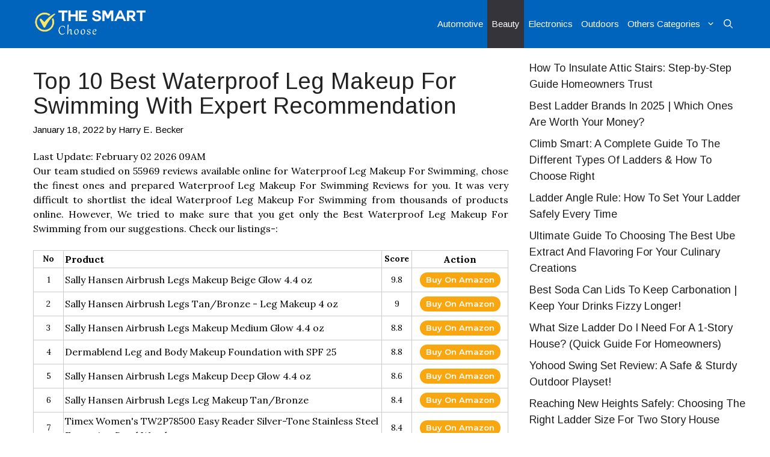

--- FILE ---
content_type: text/html; charset=UTF-8
request_url: https://thesmartchoose.com/best-waterproof-leg-makeup-for-swimming/
body_size: 24510
content:
<!DOCTYPE html>
<html lang="en-US" prefix="og: https://ogp.me/ns#">
<head><meta charset="UTF-8"><script>if(navigator.userAgent.match(/MSIE|Internet Explorer/i)||navigator.userAgent.match(/Trident\/7\..*?rv:11/i)){var href=document.location.href;if(!href.match(/[?&]nowprocket/)){if(href.indexOf("?")==-1){if(href.indexOf("#")==-1){document.location.href=href+"?nowprocket=1"}else{document.location.href=href.replace("#","?nowprocket=1#")}}else{if(href.indexOf("#")==-1){document.location.href=href+"&nowprocket=1"}else{document.location.href=href.replace("#","&nowprocket=1#")}}}}</script><script>class RocketLazyLoadScripts{constructor(){this.triggerEvents=["keydown","mousedown","mousemove","touchmove","touchstart","touchend","wheel"],this.userEventHandler=this._triggerListener.bind(this),this.touchStartHandler=this._onTouchStart.bind(this),this.touchMoveHandler=this._onTouchMove.bind(this),this.touchEndHandler=this._onTouchEnd.bind(this),this.clickHandler=this._onClick.bind(this),this.interceptedClicks=[],window.addEventListener("pageshow",(e=>{this.persisted=e.persisted})),window.addEventListener("DOMContentLoaded",(()=>{this._preconnect3rdParties()})),this.delayedScripts={normal:[],async:[],defer:[]},this.allJQueries=[]}_addUserInteractionListener(e){document.hidden?e._triggerListener():(this.triggerEvents.forEach((t=>window.addEventListener(t,e.userEventHandler,{passive:!0}))),window.addEventListener("touchstart",e.touchStartHandler,{passive:!0}),window.addEventListener("mousedown",e.touchStartHandler),document.addEventListener("visibilitychange",e.userEventHandler))}_removeUserInteractionListener(){this.triggerEvents.forEach((e=>window.removeEventListener(e,this.userEventHandler,{passive:!0}))),document.removeEventListener("visibilitychange",this.userEventHandler)}_onTouchStart(e){"HTML"!==e.target.tagName&&(window.addEventListener("touchend",this.touchEndHandler),window.addEventListener("mouseup",this.touchEndHandler),window.addEventListener("touchmove",this.touchMoveHandler,{passive:!0}),window.addEventListener("mousemove",this.touchMoveHandler),e.target.addEventListener("click",this.clickHandler),this._renameDOMAttribute(e.target,"onclick","rocket-onclick"))}_onTouchMove(e){window.removeEventListener("touchend",this.touchEndHandler),window.removeEventListener("mouseup",this.touchEndHandler),window.removeEventListener("touchmove",this.touchMoveHandler,{passive:!0}),window.removeEventListener("mousemove",this.touchMoveHandler),e.target.removeEventListener("click",this.clickHandler),this._renameDOMAttribute(e.target,"rocket-onclick","onclick")}_onTouchEnd(e){window.removeEventListener("touchend",this.touchEndHandler),window.removeEventListener("mouseup",this.touchEndHandler),window.removeEventListener("touchmove",this.touchMoveHandler,{passive:!0}),window.removeEventListener("mousemove",this.touchMoveHandler)}_onClick(e){e.target.removeEventListener("click",this.clickHandler),this._renameDOMAttribute(e.target,"rocket-onclick","onclick"),this.interceptedClicks.push(e),e.preventDefault(),e.stopPropagation(),e.stopImmediatePropagation()}_replayClicks(){window.removeEventListener("touchstart",this.touchStartHandler,{passive:!0}),window.removeEventListener("mousedown",this.touchStartHandler),this.interceptedClicks.forEach((e=>{e.target.dispatchEvent(new MouseEvent("click",{view:e.view,bubbles:!0,cancelable:!0}))}))}_renameDOMAttribute(e,t,n){e.hasAttribute&&e.hasAttribute(t)&&(event.target.setAttribute(n,event.target.getAttribute(t)),event.target.removeAttribute(t))}_triggerListener(){this._removeUserInteractionListener(this),"loading"===document.readyState?document.addEventListener("DOMContentLoaded",this._loadEverythingNow.bind(this)):this._loadEverythingNow()}_preconnect3rdParties(){let e=[];document.querySelectorAll("script[type=rocketlazyloadscript]").forEach((t=>{if(t.hasAttribute("src")){const n=new URL(t.src).origin;n!==location.origin&&e.push({src:n,crossOrigin:t.crossOrigin||"module"===t.getAttribute("data-rocket-type")})}})),e=[...new Map(e.map((e=>[JSON.stringify(e),e]))).values()],this._batchInjectResourceHints(e,"preconnect")}async _loadEverythingNow(){this.lastBreath=Date.now(),this._delayEventListeners(),this._delayJQueryReady(this),this._handleDocumentWrite(),this._registerAllDelayedScripts(),this._preloadAllScripts(),await this._loadScriptsFromList(this.delayedScripts.normal),await this._loadScriptsFromList(this.delayedScripts.defer),await this._loadScriptsFromList(this.delayedScripts.async);try{await this._triggerDOMContentLoaded(),await this._triggerWindowLoad()}catch(e){}window.dispatchEvent(new Event("rocket-allScriptsLoaded")),this._replayClicks()}_registerAllDelayedScripts(){document.querySelectorAll("script[type=rocketlazyloadscript]").forEach((e=>{e.hasAttribute("src")?e.hasAttribute("async")&&!1!==e.async?this.delayedScripts.async.push(e):e.hasAttribute("defer")&&!1!==e.defer||"module"===e.getAttribute("data-rocket-type")?this.delayedScripts.defer.push(e):this.delayedScripts.normal.push(e):this.delayedScripts.normal.push(e)}))}async _transformScript(e){return await this._littleBreath(),new Promise((t=>{const n=document.createElement("script");[...e.attributes].forEach((e=>{let t=e.nodeName;"type"!==t&&("data-rocket-type"===t&&(t="type"),n.setAttribute(t,e.nodeValue))})),e.hasAttribute("src")?(n.addEventListener("load",t),n.addEventListener("error",t)):(n.text=e.text,t());try{e.parentNode.replaceChild(n,e)}catch(e){t()}}))}async _loadScriptsFromList(e){const t=e.shift();return t?(await this._transformScript(t),this._loadScriptsFromList(e)):Promise.resolve()}_preloadAllScripts(){this._batchInjectResourceHints([...this.delayedScripts.normal,...this.delayedScripts.defer,...this.delayedScripts.async],"preload")}_batchInjectResourceHints(e,t){var n=document.createDocumentFragment();e.forEach((e=>{if(e.src){const i=document.createElement("link");i.href=e.src,i.rel=t,"preconnect"!==t&&(i.as="script"),e.getAttribute&&"module"===e.getAttribute("data-rocket-type")&&(i.crossOrigin=!0),e.crossOrigin&&(i.crossOrigin=e.crossOrigin),n.appendChild(i)}})),document.head.appendChild(n)}_delayEventListeners(){let e={};function t(t,n){!function(t){function n(n){return e[t].eventsToRewrite.indexOf(n)>=0?"rocket-"+n:n}e[t]||(e[t]={originalFunctions:{add:t.addEventListener,remove:t.removeEventListener},eventsToRewrite:[]},t.addEventListener=function(){arguments[0]=n(arguments[0]),e[t].originalFunctions.add.apply(t,arguments)},t.removeEventListener=function(){arguments[0]=n(arguments[0]),e[t].originalFunctions.remove.apply(t,arguments)})}(t),e[t].eventsToRewrite.push(n)}function n(e,t){let n=e[t];Object.defineProperty(e,t,{get:()=>n||function(){},set(i){e["rocket"+t]=n=i}})}t(document,"DOMContentLoaded"),t(window,"DOMContentLoaded"),t(window,"load"),t(window,"pageshow"),t(document,"readystatechange"),n(document,"onreadystatechange"),n(window,"onload"),n(window,"onpageshow")}_delayJQueryReady(e){let t=window.jQuery;Object.defineProperty(window,"jQuery",{get:()=>t,set(n){if(n&&n.fn&&!e.allJQueries.includes(n)){n.fn.ready=n.fn.init.prototype.ready=function(t){e.domReadyFired?t.bind(document)(n):document.addEventListener("rocket-DOMContentLoaded",(()=>t.bind(document)(n)))};const t=n.fn.on;n.fn.on=n.fn.init.prototype.on=function(){if(this[0]===window){function e(e){return e.split(" ").map((e=>"load"===e||0===e.indexOf("load.")?"rocket-jquery-load":e)).join(" ")}"string"==typeof arguments[0]||arguments[0]instanceof String?arguments[0]=e(arguments[0]):"object"==typeof arguments[0]&&Object.keys(arguments[0]).forEach((t=>{delete Object.assign(arguments[0],{[e(t)]:arguments[0][t]})[t]}))}return t.apply(this,arguments),this},e.allJQueries.push(n)}t=n}})}async _triggerDOMContentLoaded(){this.domReadyFired=!0,await this._littleBreath(),document.dispatchEvent(new Event("rocket-DOMContentLoaded")),await this._littleBreath(),window.dispatchEvent(new Event("rocket-DOMContentLoaded")),await this._littleBreath(),document.dispatchEvent(new Event("rocket-readystatechange")),await this._littleBreath(),document.rocketonreadystatechange&&document.rocketonreadystatechange()}async _triggerWindowLoad(){await this._littleBreath(),window.dispatchEvent(new Event("rocket-load")),await this._littleBreath(),window.rocketonload&&window.rocketonload(),await this._littleBreath(),this.allJQueries.forEach((e=>e(window).trigger("rocket-jquery-load"))),await this._littleBreath();const e=new Event("rocket-pageshow");e.persisted=this.persisted,window.dispatchEvent(e),await this._littleBreath(),window.rocketonpageshow&&window.rocketonpageshow({persisted:this.persisted})}_handleDocumentWrite(){const e=new Map;document.write=document.writeln=function(t){const n=document.currentScript,i=document.createRange(),r=n.parentElement;let o=e.get(n);void 0===o&&(o=n.nextSibling,e.set(n,o));const s=document.createDocumentFragment();i.setStart(s,0),s.appendChild(i.createContextualFragment(t)),r.insertBefore(s,o)}}async _littleBreath(){Date.now()-this.lastBreath>45&&(await this._requestAnimFrame(),this.lastBreath=Date.now())}async _requestAnimFrame(){return document.hidden?new Promise((e=>setTimeout(e))):new Promise((e=>requestAnimationFrame(e)))}static run(){const e=new RocketLazyLoadScripts;e._addUserInteractionListener(e)}}RocketLazyLoadScripts.run();</script>
	
		<style>img:is([sizes="auto" i], [sizes^="auto," i]) { contain-intrinsic-size: 3000px 1500px }</style>
	<meta name="viewport" content="width=device-width, initial-scale=1">
<!-- Search Engine Optimization by Rank Math - https://rankmath.com/ -->
<title>Top 10 Best Waterproof Leg Makeup For Swimming With Expert Recommendation</title><link rel="preload" as="style" href="https://fonts.googleapis.com/css?family=Arimo%3Aregular%7CRaleway%3A200%2C300%2C400%2C500%2C600%2C700%2C800%2C900%7CMontserrat%3A300%2C400%2C500%2C600%2C700%2C900%7CLora%3A400%2C400i%2C700%2C700i&#038;display=swap" /><link rel="stylesheet" href="https://fonts.googleapis.com/css?family=Arimo%3Aregular%7CRaleway%3A200%2C300%2C400%2C500%2C600%2C700%2C800%2C900%7CMontserrat%3A300%2C400%2C500%2C600%2C700%2C900%7CLora%3A400%2C400i%2C700%2C700i&#038;display=swap" media="print" onload="this.media='all'" /><noscript><link rel="stylesheet" href="https://fonts.googleapis.com/css?family=Arimo%3Aregular%7CRaleway%3A200%2C300%2C400%2C500%2C600%2C700%2C800%2C900%7CMontserrat%3A300%2C400%2C500%2C600%2C700%2C900%7CLora%3A400%2C400i%2C700%2C700i&#038;display=swap" /></noscript>
<meta name="description" content="55969 reviews were considered when writing our recommendations for the in this article." />
<meta name="robots" content="index, follow" />
<link rel="canonical" href="https://thesmartchoose.com/best-waterproof-leg-makeup-for-swimming/" />
<meta property="og:locale" content="en_US" />
<meta property="og:type" content="article" />
<meta property="og:title" content="Top 10 Best Waterproof Leg Makeup For Swimming With Expert Recommendation" />
<meta property="og:description" content="55969 reviews were considered when writing our recommendations for the in this article." />
<meta property="og:url" content="https://thesmartchoose.com/best-waterproof-leg-makeup-for-swimming/" />
<meta property="og:site_name" content="The Smart Choose" />
<meta property="article:author" content="https://www.facebook.com/harry.becker.94009" />
<meta property="article:tag" content="Health and Beauty" />
<meta property="article:tag" content="Misc." />
<meta property="article:tag" content="Watch" />
<meta property="article:section" content="Beauty" />
<meta property="og:updated_time" content="2022-02-08T04:47:26+00:00" />
<meta property="article:published_time" content="2022-01-18T13:00:15+00:00" />
<meta property="article:modified_time" content="2022-02-08T04:47:26+00:00" />
<meta name="twitter:card"   content="summary_large_image" / / />
<meta name="twitter:title" content="Top 10 Best Waterproof Leg Makeup For Swimming With Expert Recommendation" />
<meta name="twitter:image" content="https://thesmartchoose.com/wp-content/uploads/imga-media/24379.jpg" />
<meta name="twitter:title" content="Top 10 Best Waterproof Leg Makeup For Swimming With Expert Recommendation" />
<meta name="twitter:description" content="55969 reviews were considered when writing our recommendations for the in this article." />
<meta name="twitter:creator" content="@HarryBecker_" />
<meta name="twitter:label1" content="Written by" />
<meta name="twitter:data1" content="Harry E. Becker" />
<meta name="twitter:label2" content="Time to read" />
<meta name="twitter:data2" content="2 minutes" />
<script type="application/ld+json" class="rank-math-schema">{"@context":"https://schema.org","@graph":[{"@type":["Person","Organization"],"@id":"https://thesmartchoose.com/#person","name":"Harry E. Becker","logo":{"@type":"ImageObject","@id":"https://thesmartchoose.com/#logo","url":"https://thesmartchoose.com/wp-content/uploads/2020/11/The-Smart-Choose.png","contentUrl":"https://thesmartchoose.com/wp-content/uploads/2020/11/The-Smart-Choose.png","caption":"The Smart Choose","inLanguage":"en-US","width":"1211","height":"381"},"image":{"@type":"ImageObject","@id":"https://thesmartchoose.com/#logo","url":"https://thesmartchoose.com/wp-content/uploads/2020/11/The-Smart-Choose.png","contentUrl":"https://thesmartchoose.com/wp-content/uploads/2020/11/The-Smart-Choose.png","caption":"The Smart Choose","inLanguage":"en-US","width":"1211","height":"381"}},{"@type":"WebSite","@id":"https://thesmartchoose.com/#website","url":"https://thesmartchoose.com","name":"The Smart Choose","publisher":{"@id":"https://thesmartchoose.com/#person"},"inLanguage":"en-US"},{"@type":"ImageObject","@id":"https://m.media-amazon.com/images/I/31dGLHrOy0L._SL500_.jpg","url":"https://m.media-amazon.com/images/I/31dGLHrOy0L._SL500_.jpg","width":"200","height":"200","inLanguage":"en-US"},{"@type":"WebPage","@id":"https://thesmartchoose.com/best-waterproof-leg-makeup-for-swimming/#webpage","url":"https://thesmartchoose.com/best-waterproof-leg-makeup-for-swimming/","name":"Top 10 Best Waterproof Leg Makeup For Swimming With Expert Recommendation","datePublished":"2022-01-18T13:00:15+00:00","dateModified":"2022-02-08T04:47:26+00:00","isPartOf":{"@id":"https://thesmartchoose.com/#website"},"primaryImageOfPage":{"@id":"https://m.media-amazon.com/images/I/31dGLHrOy0L._SL500_.jpg"},"inLanguage":"en-US"},{"@type":"Person","@id":"https://thesmartchoose.com/best-waterproof-leg-makeup-for-swimming/#author","name":"Harry E. Becker","image":{"@type":"ImageObject","@id":"https://secure.gravatar.com/avatar/1ab983281585994e440e4a12193370c65e1a3a7a8f00b675ea2cb5fdc8f77d45?s=96&amp;d=mm&amp;r=g","url":"https://secure.gravatar.com/avatar/1ab983281585994e440e4a12193370c65e1a3a7a8f00b675ea2cb5fdc8f77d45?s=96&amp;d=mm&amp;r=g","caption":"Harry E. Becker","inLanguage":"en-US"},"sameAs":["https://thesmartchoose.com/","https://www.facebook.com/harry.becker.94009","https://twitter.com/https://twitter.com/HarryBecker_"]},{"@type":"BlogPosting","headline":"Top 10 Best Waterproof Leg Makeup For Swimming With Expert Recommendation","datePublished":"2022-01-18T13:00:15+00:00","dateModified":"2022-02-08T04:47:26+00:00","author":{"@id":"https://thesmartchoose.com/best-waterproof-leg-makeup-for-swimming/#author","name":"Harry E. Becker"},"publisher":{"@id":"https://thesmartchoose.com/#person"},"description":"[imga_totalreview] reviews were considered when writing our recommendations for the in this article.","name":"Top 10 Best Waterproof Leg Makeup For Swimming With Expert Recommendation","@id":"https://thesmartchoose.com/best-waterproof-leg-makeup-for-swimming/#richSnippet","isPartOf":{"@id":"https://thesmartchoose.com/best-waterproof-leg-makeup-for-swimming/#webpage"},"image":{"@id":"https://m.media-amazon.com/images/I/31dGLHrOy0L._SL500_.jpg"},"inLanguage":"en-US","mainEntityOfPage":{"@id":"https://thesmartchoose.com/best-waterproof-leg-makeup-for-swimming/#webpage"}}]}</script>
<!-- /Rank Math WordPress SEO plugin -->

<link href='https://fonts.gstatic.com' crossorigin rel='preconnect' />
<link href='https://fonts.googleapis.com' crossorigin rel='preconnect' />
		<style>
			.lazyload,
			.lazyloading {
				max-width: 100%;
			}
		</style>
		
<style id='wp-emoji-styles-inline-css'>

	img.wp-smiley, img.emoji {
		display: inline !important;
		border: none !important;
		box-shadow: none !important;
		height: 1em !important;
		width: 1em !important;
		margin: 0 0.07em !important;
		vertical-align: -0.1em !important;
		background: none !important;
		padding: 0 !important;
	}
</style>
<link rel='stylesheet' id='wp-block-library-css' href='https://thesmartchoose.com/wp-includes/css/dist/block-library/style.min.css?ver=6.8.3' media='all' />
<style id='classic-theme-styles-inline-css'>
/*! This file is auto-generated */
.wp-block-button__link{color:#fff;background-color:#32373c;border-radius:9999px;box-shadow:none;text-decoration:none;padding:calc(.667em + 2px) calc(1.333em + 2px);font-size:1.125em}.wp-block-file__button{background:#32373c;color:#fff;text-decoration:none}
</style>
<style id='global-styles-inline-css'>
:root{--wp--preset--aspect-ratio--square: 1;--wp--preset--aspect-ratio--4-3: 4/3;--wp--preset--aspect-ratio--3-4: 3/4;--wp--preset--aspect-ratio--3-2: 3/2;--wp--preset--aspect-ratio--2-3: 2/3;--wp--preset--aspect-ratio--16-9: 16/9;--wp--preset--aspect-ratio--9-16: 9/16;--wp--preset--color--black: #000000;--wp--preset--color--cyan-bluish-gray: #abb8c3;--wp--preset--color--white: #ffffff;--wp--preset--color--pale-pink: #f78da7;--wp--preset--color--vivid-red: #cf2e2e;--wp--preset--color--luminous-vivid-orange: #ff6900;--wp--preset--color--luminous-vivid-amber: #fcb900;--wp--preset--color--light-green-cyan: #7bdcb5;--wp--preset--color--vivid-green-cyan: #00d084;--wp--preset--color--pale-cyan-blue: #8ed1fc;--wp--preset--color--vivid-cyan-blue: #0693e3;--wp--preset--color--vivid-purple: #9b51e0;--wp--preset--color--contrast: var(--contrast);--wp--preset--color--contrast-2: var(--contrast-2);--wp--preset--color--contrast-3: var(--contrast-3);--wp--preset--color--base: var(--base);--wp--preset--color--base-2: var(--base-2);--wp--preset--color--base-3: var(--base-3);--wp--preset--color--accent: var(--accent);--wp--preset--gradient--vivid-cyan-blue-to-vivid-purple: linear-gradient(135deg,rgba(6,147,227,1) 0%,rgb(155,81,224) 100%);--wp--preset--gradient--light-green-cyan-to-vivid-green-cyan: linear-gradient(135deg,rgb(122,220,180) 0%,rgb(0,208,130) 100%);--wp--preset--gradient--luminous-vivid-amber-to-luminous-vivid-orange: linear-gradient(135deg,rgba(252,185,0,1) 0%,rgba(255,105,0,1) 100%);--wp--preset--gradient--luminous-vivid-orange-to-vivid-red: linear-gradient(135deg,rgba(255,105,0,1) 0%,rgb(207,46,46) 100%);--wp--preset--gradient--very-light-gray-to-cyan-bluish-gray: linear-gradient(135deg,rgb(238,238,238) 0%,rgb(169,184,195) 100%);--wp--preset--gradient--cool-to-warm-spectrum: linear-gradient(135deg,rgb(74,234,220) 0%,rgb(151,120,209) 20%,rgb(207,42,186) 40%,rgb(238,44,130) 60%,rgb(251,105,98) 80%,rgb(254,248,76) 100%);--wp--preset--gradient--blush-light-purple: linear-gradient(135deg,rgb(255,206,236) 0%,rgb(152,150,240) 100%);--wp--preset--gradient--blush-bordeaux: linear-gradient(135deg,rgb(254,205,165) 0%,rgb(254,45,45) 50%,rgb(107,0,62) 100%);--wp--preset--gradient--luminous-dusk: linear-gradient(135deg,rgb(255,203,112) 0%,rgb(199,81,192) 50%,rgb(65,88,208) 100%);--wp--preset--gradient--pale-ocean: linear-gradient(135deg,rgb(255,245,203) 0%,rgb(182,227,212) 50%,rgb(51,167,181) 100%);--wp--preset--gradient--electric-grass: linear-gradient(135deg,rgb(202,248,128) 0%,rgb(113,206,126) 100%);--wp--preset--gradient--midnight: linear-gradient(135deg,rgb(2,3,129) 0%,rgb(40,116,252) 100%);--wp--preset--font-size--small: 13px;--wp--preset--font-size--medium: 20px;--wp--preset--font-size--large: 36px;--wp--preset--font-size--x-large: 42px;--wp--preset--spacing--20: 0.44rem;--wp--preset--spacing--30: 0.67rem;--wp--preset--spacing--40: 1rem;--wp--preset--spacing--50: 1.5rem;--wp--preset--spacing--60: 2.25rem;--wp--preset--spacing--70: 3.38rem;--wp--preset--spacing--80: 5.06rem;--wp--preset--shadow--natural: 6px 6px 9px rgba(0, 0, 0, 0.2);--wp--preset--shadow--deep: 12px 12px 50px rgba(0, 0, 0, 0.4);--wp--preset--shadow--sharp: 6px 6px 0px rgba(0, 0, 0, 0.2);--wp--preset--shadow--outlined: 6px 6px 0px -3px rgba(255, 255, 255, 1), 6px 6px rgba(0, 0, 0, 1);--wp--preset--shadow--crisp: 6px 6px 0px rgba(0, 0, 0, 1);}:where(.is-layout-flex){gap: 0.5em;}:where(.is-layout-grid){gap: 0.5em;}body .is-layout-flex{display: flex;}.is-layout-flex{flex-wrap: wrap;align-items: center;}.is-layout-flex > :is(*, div){margin: 0;}body .is-layout-grid{display: grid;}.is-layout-grid > :is(*, div){margin: 0;}:where(.wp-block-columns.is-layout-flex){gap: 2em;}:where(.wp-block-columns.is-layout-grid){gap: 2em;}:where(.wp-block-post-template.is-layout-flex){gap: 1.25em;}:where(.wp-block-post-template.is-layout-grid){gap: 1.25em;}.has-black-color{color: var(--wp--preset--color--black) !important;}.has-cyan-bluish-gray-color{color: var(--wp--preset--color--cyan-bluish-gray) !important;}.has-white-color{color: var(--wp--preset--color--white) !important;}.has-pale-pink-color{color: var(--wp--preset--color--pale-pink) !important;}.has-vivid-red-color{color: var(--wp--preset--color--vivid-red) !important;}.has-luminous-vivid-orange-color{color: var(--wp--preset--color--luminous-vivid-orange) !important;}.has-luminous-vivid-amber-color{color: var(--wp--preset--color--luminous-vivid-amber) !important;}.has-light-green-cyan-color{color: var(--wp--preset--color--light-green-cyan) !important;}.has-vivid-green-cyan-color{color: var(--wp--preset--color--vivid-green-cyan) !important;}.has-pale-cyan-blue-color{color: var(--wp--preset--color--pale-cyan-blue) !important;}.has-vivid-cyan-blue-color{color: var(--wp--preset--color--vivid-cyan-blue) !important;}.has-vivid-purple-color{color: var(--wp--preset--color--vivid-purple) !important;}.has-black-background-color{background-color: var(--wp--preset--color--black) !important;}.has-cyan-bluish-gray-background-color{background-color: var(--wp--preset--color--cyan-bluish-gray) !important;}.has-white-background-color{background-color: var(--wp--preset--color--white) !important;}.has-pale-pink-background-color{background-color: var(--wp--preset--color--pale-pink) !important;}.has-vivid-red-background-color{background-color: var(--wp--preset--color--vivid-red) !important;}.has-luminous-vivid-orange-background-color{background-color: var(--wp--preset--color--luminous-vivid-orange) !important;}.has-luminous-vivid-amber-background-color{background-color: var(--wp--preset--color--luminous-vivid-amber) !important;}.has-light-green-cyan-background-color{background-color: var(--wp--preset--color--light-green-cyan) !important;}.has-vivid-green-cyan-background-color{background-color: var(--wp--preset--color--vivid-green-cyan) !important;}.has-pale-cyan-blue-background-color{background-color: var(--wp--preset--color--pale-cyan-blue) !important;}.has-vivid-cyan-blue-background-color{background-color: var(--wp--preset--color--vivid-cyan-blue) !important;}.has-vivid-purple-background-color{background-color: var(--wp--preset--color--vivid-purple) !important;}.has-black-border-color{border-color: var(--wp--preset--color--black) !important;}.has-cyan-bluish-gray-border-color{border-color: var(--wp--preset--color--cyan-bluish-gray) !important;}.has-white-border-color{border-color: var(--wp--preset--color--white) !important;}.has-pale-pink-border-color{border-color: var(--wp--preset--color--pale-pink) !important;}.has-vivid-red-border-color{border-color: var(--wp--preset--color--vivid-red) !important;}.has-luminous-vivid-orange-border-color{border-color: var(--wp--preset--color--luminous-vivid-orange) !important;}.has-luminous-vivid-amber-border-color{border-color: var(--wp--preset--color--luminous-vivid-amber) !important;}.has-light-green-cyan-border-color{border-color: var(--wp--preset--color--light-green-cyan) !important;}.has-vivid-green-cyan-border-color{border-color: var(--wp--preset--color--vivid-green-cyan) !important;}.has-pale-cyan-blue-border-color{border-color: var(--wp--preset--color--pale-cyan-blue) !important;}.has-vivid-cyan-blue-border-color{border-color: var(--wp--preset--color--vivid-cyan-blue) !important;}.has-vivid-purple-border-color{border-color: var(--wp--preset--color--vivid-purple) !important;}.has-vivid-cyan-blue-to-vivid-purple-gradient-background{background: var(--wp--preset--gradient--vivid-cyan-blue-to-vivid-purple) !important;}.has-light-green-cyan-to-vivid-green-cyan-gradient-background{background: var(--wp--preset--gradient--light-green-cyan-to-vivid-green-cyan) !important;}.has-luminous-vivid-amber-to-luminous-vivid-orange-gradient-background{background: var(--wp--preset--gradient--luminous-vivid-amber-to-luminous-vivid-orange) !important;}.has-luminous-vivid-orange-to-vivid-red-gradient-background{background: var(--wp--preset--gradient--luminous-vivid-orange-to-vivid-red) !important;}.has-very-light-gray-to-cyan-bluish-gray-gradient-background{background: var(--wp--preset--gradient--very-light-gray-to-cyan-bluish-gray) !important;}.has-cool-to-warm-spectrum-gradient-background{background: var(--wp--preset--gradient--cool-to-warm-spectrum) !important;}.has-blush-light-purple-gradient-background{background: var(--wp--preset--gradient--blush-light-purple) !important;}.has-blush-bordeaux-gradient-background{background: var(--wp--preset--gradient--blush-bordeaux) !important;}.has-luminous-dusk-gradient-background{background: var(--wp--preset--gradient--luminous-dusk) !important;}.has-pale-ocean-gradient-background{background: var(--wp--preset--gradient--pale-ocean) !important;}.has-electric-grass-gradient-background{background: var(--wp--preset--gradient--electric-grass) !important;}.has-midnight-gradient-background{background: var(--wp--preset--gradient--midnight) !important;}.has-small-font-size{font-size: var(--wp--preset--font-size--small) !important;}.has-medium-font-size{font-size: var(--wp--preset--font-size--medium) !important;}.has-large-font-size{font-size: var(--wp--preset--font-size--large) !important;}.has-x-large-font-size{font-size: var(--wp--preset--font-size--x-large) !important;}
:where(.wp-block-post-template.is-layout-flex){gap: 1.25em;}:where(.wp-block-post-template.is-layout-grid){gap: 1.25em;}
:where(.wp-block-columns.is-layout-flex){gap: 2em;}:where(.wp-block-columns.is-layout-grid){gap: 2em;}
:root :where(.wp-block-pullquote){font-size: 1.5em;line-height: 1.6;}
</style>
<link data-minify="1" rel='stylesheet' id='imga-style-css' href='https://thesmartchoose.com/wp-content/cache/min/1/wp-content/plugins/AmazomotionClient/css/style.css?ver=1768955280' media='all' />

<link rel='stylesheet' id='generate-comments-css' href='https://thesmartchoose.com/wp-content/themes/generatepress/assets/css/components/comments.min.css?ver=3.6.1' media='all' />
<link rel='stylesheet' id='generate-widget-areas-css' href='https://thesmartchoose.com/wp-content/themes/generatepress/assets/css/components/widget-areas.min.css?ver=3.6.1' media='all' />
<link rel='stylesheet' id='generate-style-css' href='https://thesmartchoose.com/wp-content/themes/generatepress/assets/css/main.min.css?ver=3.6.1' media='all' />
<style id='generate-style-inline-css'>
body{background-color:#ffffff;color:#000000;}a{color:#250af3;}a:hover, a:focus, a:active{color:#000000;}.wp-block-group__inner-container{max-width:1200px;margin-left:auto;margin-right:auto;}.generate-back-to-top{font-size:20px;border-radius:3px;position:fixed;bottom:30px;right:30px;line-height:40px;width:40px;text-align:center;z-index:10;transition:opacity 300ms ease-in-out;opacity:0.1;transform:translateY(1000px);}.generate-back-to-top__show{opacity:1;transform:translateY(0);}.navigation-search{position:absolute;left:-99999px;pointer-events:none;visibility:hidden;z-index:20;width:100%;top:0;transition:opacity 100ms ease-in-out;opacity:0;}.navigation-search.nav-search-active{left:0;right:0;pointer-events:auto;visibility:visible;opacity:1;}.navigation-search input[type="search"]{outline:0;border:0;vertical-align:bottom;line-height:1;opacity:0.9;width:100%;z-index:20;border-radius:0;-webkit-appearance:none;height:60px;}.navigation-search input::-ms-clear{display:none;width:0;height:0;}.navigation-search input::-ms-reveal{display:none;width:0;height:0;}.navigation-search input::-webkit-search-decoration, .navigation-search input::-webkit-search-cancel-button, .navigation-search input::-webkit-search-results-button, .navigation-search input::-webkit-search-results-decoration{display:none;}.gen-sidebar-nav .navigation-search{top:auto;bottom:0;}:root{--contrast:#222222;--contrast-2:#575760;--contrast-3:#b2b2be;--base:#f0f0f0;--base-2:#f7f8f9;--base-3:#ffffff;--accent:#1e73be;}:root .has-contrast-color{color:var(--contrast);}:root .has-contrast-background-color{background-color:var(--contrast);}:root .has-contrast-2-color{color:var(--contrast-2);}:root .has-contrast-2-background-color{background-color:var(--contrast-2);}:root .has-contrast-3-color{color:var(--contrast-3);}:root .has-contrast-3-background-color{background-color:var(--contrast-3);}:root .has-base-color{color:var(--base);}:root .has-base-background-color{background-color:var(--base);}:root .has-base-2-color{color:var(--base-2);}:root .has-base-2-background-color{background-color:var(--base-2);}:root .has-base-3-color{color:var(--base-3);}:root .has-base-3-background-color{background-color:var(--base-3);}:root .has-accent-color{color:var(--accent);}:root .has-accent-background-color{background-color:var(--accent);}body, button, input, select, textarea{font-family:"Arimo", sans-serif;font-size:18px;}body{line-height:1.5;}.entry-content > [class*="wp-block-"]:not(:last-child):not(.wp-block-heading){margin-bottom:1.5em;}.main-title{font-family:"Arimo", sans-serif;font-size:22px;}.main-navigation a, .menu-toggle{font-family:"Arimo", sans-serif;}.main-navigation .main-nav ul ul li a{font-size:14px;}.widget-title{font-family:"Arimo", sans-serif;font-weight:bold;font-size:22px;}.sidebar .widget, .footer-widgets .widget{font-size:18px;}button:not(.menu-toggle),html input[type="button"],input[type="reset"],input[type="submit"],.button,.wp-block-button .wp-block-button__link{font-family:"Arimo", sans-serif;font-weight:bold;font-size:18px;}h1{font-family:"Arimo", sans-serif;font-weight:bold;font-size:38px;}h2{font-family:"Arimo", sans-serif;font-weight:bold;font-size:30px;line-height:1.3em;}h3{font-family:"Arimo", sans-serif;font-weight:bold;font-size:26px;}h4{font-family:"Arimo", sans-serif;font-weight:bold;font-size:22px;line-height:1.2em;}h5{font-family:"Arimo", sans-serif;line-height:1.2em;}h6{font-family:Arial, Helvetica, sans-serif;}.site-info{font-family:"Arimo", sans-serif;font-size:18px;}@media (max-width:768px){.main-title{font-size:20px;}h1{font-size:30px;}h2{font-size:25px;}}.top-bar{background-color:#636363;color:#ffffff;}.top-bar a{color:#ffffff;}.top-bar a:hover{color:#303030;}.site-header{background-color:#ffffff;color:#3a3a3a;}.site-header a{color:#3a3a3a;}.main-title a,.main-title a:hover{color:#ffffff;}.site-description{color:#757575;}.main-navigation,.main-navigation ul ul{background-color:#0064bc;}.main-navigation .main-nav ul li a, .main-navigation .menu-toggle, .main-navigation .menu-bar-items{color:#ffffff;}.main-navigation .main-nav ul li:not([class*="current-menu-"]):hover > a, .main-navigation .main-nav ul li:not([class*="current-menu-"]):focus > a, .main-navigation .main-nav ul li.sfHover:not([class*="current-menu-"]) > a, .main-navigation .menu-bar-item:hover > a, .main-navigation .menu-bar-item.sfHover > a{color:#ffffff;background-color:#1e72bd;}button.menu-toggle:hover,button.menu-toggle:focus{color:#ffffff;}.main-navigation .main-nav ul li[class*="current-menu-"] > a{color:#ffffff;background-color:#35343a;}.navigation-search input[type="search"],.navigation-search input[type="search"]:active, .navigation-search input[type="search"]:focus, .main-navigation .main-nav ul li.search-item.active > a, .main-navigation .menu-bar-items .search-item.active > a{color:#ffffff;background-color:#1e72bd;}.main-navigation ul ul{background-color:#1b78e2;}.main-navigation .main-nav ul ul li a{color:#fafafa;}.main-navigation .main-nav ul ul li:not([class*="current-menu-"]):hover > a,.main-navigation .main-nav ul ul li:not([class*="current-menu-"]):focus > a, .main-navigation .main-nav ul ul li.sfHover:not([class*="current-menu-"]) > a{color:#fafafa;background-color:#1b78e2;}.main-navigation .main-nav ul ul li[class*="current-menu-"] > a{color:#fafafa;background-color:#1b78e2;}.separate-containers .inside-article, .separate-containers .comments-area, .separate-containers .page-header, .one-container .container, .separate-containers .paging-navigation, .inside-page-header{color:#000000;background-color:#ffffff;}.entry-header h1,.page-header h1{color:var(--contrast);}.entry-title a{color:var(--contrast);}.entry-title a:hover{color:var(--accent);}.entry-meta{color:#000000;}.entry-meta a{color:#000000;}.entry-meta a:hover{color:var(--accent);}h1{color:var(--contrast);}h2{color:var(--contrast);}h3{color:var(--contrast);}h4{color:var(--contrast);}h5{color:var(--contrast);}h6{color:var(--contrast);}.sidebar .widget{color:var(--contrast);background-color:#ffffff;}.sidebar .widget a{color:var(--contrast);}.sidebar .widget a:hover{color:var(--accent);}.sidebar .widget .widget-title{color:#000000;}.footer-widgets{color:#000000;background-color:rgba(85,85,94,0.09);}.footer-widgets a{color:#ffffff;}.footer-widgets .widget-title{color:#ffffff;}.site-info{color:#000000;background-color:rgba(85,85,94,0.09);}.site-info a{color:#000000;}.site-info a:hover{color:#0064bc;}.footer-bar .widget_nav_menu .current-menu-item a{color:#0064bc;}input[type="text"],input[type="email"],input[type="url"],input[type="password"],input[type="search"],input[type="tel"],input[type="number"],textarea,select{color:#666666;background-color:#fafafa;border-color:#cccccc;}input[type="text"]:focus,input[type="email"]:focus,input[type="url"]:focus,input[type="password"]:focus,input[type="search"]:focus,input[type="tel"]:focus,input[type="number"]:focus,textarea:focus,select:focus{color:#666666;background-color:#ffffff;border-color:#bfbfbf;}button,html input[type="button"],input[type="reset"],input[type="submit"],a.button,a.wp-block-button__link:not(.has-background){color:#ffffff;background-color:var(--accent);}button:hover,html input[type="button"]:hover,input[type="reset"]:hover,input[type="submit"]:hover,a.button:hover,button:focus,html input[type="button"]:focus,input[type="reset"]:focus,input[type="submit"]:focus,a.button:focus,a.wp-block-button__link:not(.has-background):active,a.wp-block-button__link:not(.has-background):focus,a.wp-block-button__link:not(.has-background):hover{color:#ffffff;background-color:#000000;}a.generate-back-to-top{background-color:#0064bc;color:#ffffff;}a.generate-back-to-top:hover,a.generate-back-to-top:focus{background-color:#000000;color:#ffffff;}:root{--gp-search-modal-bg-color:var(--base-3);--gp-search-modal-text-color:var(--contrast);--gp-search-modal-overlay-bg-color:rgba(0,0,0,0.2);}@media (max-width: 768px){.main-navigation .menu-bar-item:hover > a, .main-navigation .menu-bar-item.sfHover > a{background:none;color:#ffffff;}}.inside-top-bar{padding:10px;}.inside-header{padding:40px;}.nav-below-header .main-navigation .inside-navigation.grid-container, .nav-above-header .main-navigation .inside-navigation.grid-container{padding:0px 33px 0px 33px;}.separate-containers .inside-article, .separate-containers .comments-area, .separate-containers .page-header, .separate-containers .paging-navigation, .one-container .site-content, .inside-page-header{padding:15px;}.site-main .wp-block-group__inner-container{padding:15px;}.separate-containers .paging-navigation{padding-top:20px;padding-bottom:20px;}.entry-content .alignwide, body:not(.no-sidebar) .entry-content .alignfull{margin-left:-15px;width:calc(100% + 30px);max-width:calc(100% + 30px);}.one-container.right-sidebar .site-main,.one-container.both-right .site-main{margin-right:15px;}.one-container.left-sidebar .site-main,.one-container.both-left .site-main{margin-left:15px;}.one-container.both-sidebars .site-main{margin:0px 15px 0px 15px;}.one-container.archive .post:not(:last-child):not(.is-loop-template-item), .one-container.blog .post:not(:last-child):not(.is-loop-template-item){padding-bottom:15px;}.main-navigation .main-nav ul li a,.menu-toggle,.main-navigation .menu-bar-item > a{padding-left:7px;padding-right:7px;line-height:80px;}.main-navigation .main-nav ul ul li a{padding:10px 7px 10px 7px;}.navigation-search input[type="search"]{height:80px;}.rtl .menu-item-has-children .dropdown-menu-toggle{padding-left:7px;}.menu-item-has-children .dropdown-menu-toggle{padding-right:7px;}.rtl .main-navigation .main-nav ul li.menu-item-has-children > a{padding-right:7px;}.widget-area .widget{padding:0px;}.footer-widgets-container{padding:20px;}.inside-site-info{padding:20px;}@media (max-width:768px){.separate-containers .inside-article, .separate-containers .comments-area, .separate-containers .page-header, .separate-containers .paging-navigation, .one-container .site-content, .inside-page-header{padding:30px;}.site-main .wp-block-group__inner-container{padding:30px;}.inside-site-info{padding-right:10px;padding-left:10px;}.entry-content .alignwide, body:not(.no-sidebar) .entry-content .alignfull{margin-left:-30px;width:calc(100% + 60px);max-width:calc(100% + 60px);}.one-container .site-main .paging-navigation{margin-bottom:20px;}}/* End cached CSS */.is-right-sidebar{width:30%;}.is-left-sidebar{width:25%;}.site-content .content-area{width:70%;}@media (max-width: 768px){.main-navigation .menu-toggle,.sidebar-nav-mobile:not(#sticky-placeholder){display:block;}.main-navigation ul,.gen-sidebar-nav,.main-navigation:not(.slideout-navigation):not(.toggled) .main-nav > ul,.has-inline-mobile-toggle #site-navigation .inside-navigation > *:not(.navigation-search):not(.main-nav){display:none;}.nav-align-right .inside-navigation,.nav-align-center .inside-navigation{justify-content:space-between;}}
.elementor-template-full-width .site-content{display:block;}
.dynamic-author-image-rounded{border-radius:100%;}.dynamic-featured-image, .dynamic-author-image{vertical-align:middle;}.one-container.blog .dynamic-content-template:not(:last-child), .one-container.archive .dynamic-content-template:not(:last-child){padding-bottom:0px;}.dynamic-entry-excerpt > p:last-child{margin-bottom:0px;}
.main-navigation .main-nav ul li a,.menu-toggle,.main-navigation .menu-bar-item > a{transition: line-height 300ms ease}.main-navigation.toggled .main-nav > ul{background-color: #0064bc}.sticky-enabled .gen-sidebar-nav.is_stuck .main-navigation {margin-bottom: 0px;}.sticky-enabled .gen-sidebar-nav.is_stuck {z-index: 500;}.sticky-enabled .main-navigation.is_stuck {box-shadow: 0 2px 2px -2px rgba(0, 0, 0, .2);}.navigation-stick:not(.gen-sidebar-nav) {left: 0;right: 0;width: 100% !important;}.nav-float-right .navigation-stick {width: 100% !important;left: 0;}.nav-float-right .navigation-stick .navigation-branding {margin-right: auto;}.main-navigation.has-sticky-branding:not(.grid-container) .inside-navigation:not(.grid-container) .navigation-branding{margin-left: 10px;}
h1.entry-title{font-weight:bold;text-transform:none;font-size:38px;line-height:1.1em;}h2.entry-title{font-weight:bold;text-transform:none;font-size:25px;}.navigation-branding .main-title{font-weight:bold;text-transform:none;font-size:22px;font-family:"Arimo", sans-serif;}@media (max-width: 768px){.navigation-branding .main-title{font-size:20px;}}
.post-image:not(:first-child), .page-content:not(:first-child), .entry-content:not(:first-child), .entry-summary:not(:first-child), footer.entry-meta{margin-top:1.2em;}.post-image-above-header .inside-article div.featured-image, .post-image-above-header .inside-article div.post-image{margin-bottom:1.2em;}@media (max-width: 1024px),(min-width:1025px){.main-navigation.sticky-navigation-transition .main-nav > ul > li > a,.sticky-navigation-transition .menu-toggle,.main-navigation.sticky-navigation-transition .menu-bar-item > a, .sticky-navigation-transition .navigation-branding .main-title{line-height:80px;}.main-navigation.sticky-navigation-transition .site-logo img, .main-navigation.sticky-navigation-transition .navigation-search input[type="search"], .main-navigation.sticky-navigation-transition .navigation-branding img{height:80px;}}
</style>
<link rel='stylesheet' id='generate-navigation-branding-css' href='https://thesmartchoose.com/wp-content/plugins/gp-premium/menu-plus/functions/css/navigation-branding-flex.min.css?ver=2.5.0-rc.1' media='all' />
<style id='generate-navigation-branding-inline-css'>
@media (max-width: 768px){.site-header, #site-navigation, #sticky-navigation{display:none !important;opacity:0.0;}#mobile-header{display:block !important;width:100% !important;}#mobile-header .main-nav > ul{display:none;}#mobile-header.toggled .main-nav > ul, #mobile-header .menu-toggle, #mobile-header .mobile-bar-items{display:block;}#mobile-header .main-nav{-ms-flex:0 0 100%;flex:0 0 100%;-webkit-box-ordinal-group:5;-ms-flex-order:4;order:4;}}.main-navigation.has-branding .inside-navigation.grid-container, .main-navigation.has-branding.grid-container .inside-navigation:not(.grid-container){padding:0px 15px 0px 15px;}.main-navigation.has-branding:not(.grid-container) .inside-navigation:not(.grid-container) .navigation-branding{margin-left:10px;}.main-navigation .sticky-navigation-logo, .main-navigation.navigation-stick .site-logo:not(.mobile-header-logo){display:none;}.main-navigation.navigation-stick .sticky-navigation-logo{display:block;}.navigation-branding img, .site-logo.mobile-header-logo img{height:80px;width:auto;}.navigation-branding .main-title{line-height:80px;}@media (max-width: 768px){.main-navigation.has-branding.nav-align-center .menu-bar-items, .main-navigation.has-sticky-branding.navigation-stick.nav-align-center .menu-bar-items{margin-left:auto;}.navigation-branding{margin-right:auto;margin-left:10px;}.navigation-branding .main-title, .mobile-header-navigation .site-logo{margin-left:10px;}.main-navigation.has-branding .inside-navigation.grid-container{padding:0px;}}
</style>
<script type="rocketlazyloadscript" src="https://thesmartchoose.com/wp-includes/js/jquery/jquery.min.js?ver=3.7.1" id="jquery-core-js" defer></script>
<script type="rocketlazyloadscript" src="https://thesmartchoose.com/wp-includes/js/jquery/jquery-migrate.min.js?ver=3.4.1" id="jquery-migrate-js" defer></script>
<link rel="https://api.w.org/" href="https://thesmartchoose.com/wp-json/" /><link rel="alternate" title="JSON" type="application/json" href="https://thesmartchoose.com/wp-json/wp/v2/posts/24379" />		<script type="rocketlazyloadscript">
			document.documentElement.className = document.documentElement.className.replace('no-js', 'js');
		</script>
				<style>
			.no-js img.lazyload {
				display: none;
			}

			figure.wp-block-image img.lazyloading {
				min-width: 150px;
			}

			.lazyload,
			.lazyloading {
				--smush-placeholder-width: 100px;
				--smush-placeholder-aspect-ratio: 1/1;
				width: var(--smush-image-width, var(--smush-placeholder-width)) !important;
				aspect-ratio: var(--smush-image-aspect-ratio, var(--smush-placeholder-aspect-ratio)) !important;
			}

						.lazyload, .lazyloading {
				opacity: 0;
			}

			.lazyloaded {
				opacity: 1;
				transition: opacity 400ms;
				transition-delay: 0ms;
			}

					</style>
		<link rel="pingback" href="https://thesmartchoose.com/xmlrpc.php">
<meta name="generator" content="Elementor 3.33.2; features: additional_custom_breakpoints; settings: css_print_method-external, google_font-enabled, font_display-auto">
			<style>
				.e-con.e-parent:nth-of-type(n+4):not(.e-lazyloaded):not(.e-no-lazyload),
				.e-con.e-parent:nth-of-type(n+4):not(.e-lazyloaded):not(.e-no-lazyload) * {
					background-image: none !important;
				}
				@media screen and (max-height: 1024px) {
					.e-con.e-parent:nth-of-type(n+3):not(.e-lazyloaded):not(.e-no-lazyload),
					.e-con.e-parent:nth-of-type(n+3):not(.e-lazyloaded):not(.e-no-lazyload) * {
						background-image: none !important;
					}
				}
				@media screen and (max-height: 640px) {
					.e-con.e-parent:nth-of-type(n+2):not(.e-lazyloaded):not(.e-no-lazyload),
					.e-con.e-parent:nth-of-type(n+2):not(.e-lazyloaded):not(.e-no-lazyload) * {
						background-image: none !important;
					}
				}
			</style>
			<link rel="icon" href="https://thesmartchoose.com/wp-content/uploads/2020/11/the-smart-choose-fevicon-2-150x150.png" sizes="32x32" />
<link rel="icon" href="https://thesmartchoose.com/wp-content/uploads/2020/11/the-smart-choose-fevicon-2.png" sizes="192x192" />
<link rel="apple-touch-icon" href="https://thesmartchoose.com/wp-content/uploads/2020/11/the-smart-choose-fevicon-2.png" />
<meta name="msapplication-TileImage" content="https://thesmartchoose.com/wp-content/uploads/2020/11/the-smart-choose-fevicon-2.png" />
</head>

<body class="wp-singular post-template-default single single-post postid-24379 single-format-standard wp-custom-logo wp-embed-responsive wp-theme-generatepress post-image-below-header post-image-aligned-center sticky-menu-no-transition sticky-enabled both-sticky-menu mobile-header mobile-header-logo mobile-header-sticky right-sidebar nav-below-header separate-containers nav-search-enabled header-aligned-left dropdown-hover elementor-default elementor-kit-24976" itemtype="https://schema.org/Blog" itemscope>
	<a class="screen-reader-text skip-link" href="#content" title="Skip to content">Skip to content</a>		<nav id="mobile-header" itemtype="https://schema.org/SiteNavigationElement" itemscope class="main-navigation mobile-header-navigation has-branding has-sticky-branding has-menu-bar-items">
			<div class="inside-navigation grid-container grid-parent">
				<form method="get" class="search-form navigation-search" action="https://thesmartchoose.com/">
					<input type="search" class="search-field" value="" name="s" title="Search" />
				</form><div class="site-logo mobile-header-logo">
						<a href="https://thesmartchoose.com/" title="The Smart Choose" rel="home">
							<img fetchpriority="high" src="https://thesmartchoose.com/wp-content/uploads/2020/11/The-Smart-Choose.png" alt="The Smart Choose" class="is-logo-image" width="1211" height="381" />
						</a>
					</div>					<button class="menu-toggle" aria-controls="mobile-menu" aria-expanded="false">
						<span class="gp-icon icon-menu-bars"><svg viewBox="0 0 512 512" aria-hidden="true" xmlns="http://www.w3.org/2000/svg" width="1em" height="1em"><path d="M0 96c0-13.255 10.745-24 24-24h464c13.255 0 24 10.745 24 24s-10.745 24-24 24H24c-13.255 0-24-10.745-24-24zm0 160c0-13.255 10.745-24 24-24h464c13.255 0 24 10.745 24 24s-10.745 24-24 24H24c-13.255 0-24-10.745-24-24zm0 160c0-13.255 10.745-24 24-24h464c13.255 0 24 10.745 24 24s-10.745 24-24 24H24c-13.255 0-24-10.745-24-24z" /></svg><svg viewBox="0 0 512 512" aria-hidden="true" xmlns="http://www.w3.org/2000/svg" width="1em" height="1em"><path d="M71.029 71.029c9.373-9.372 24.569-9.372 33.942 0L256 222.059l151.029-151.03c9.373-9.372 24.569-9.372 33.942 0 9.372 9.373 9.372 24.569 0 33.942L289.941 256l151.03 151.029c9.372 9.373 9.372 24.569 0 33.942-9.373 9.372-24.569 9.372-33.942 0L256 289.941l-151.029 151.03c-9.373 9.372-24.569 9.372-33.942 0-9.372-9.373-9.372-24.569 0-33.942L222.059 256 71.029 104.971c-9.372-9.373-9.372-24.569 0-33.942z" /></svg></span><span class="mobile-menu">Menu</span>					</button>
					<div id="mobile-menu" class="main-nav"><ul id="menu-primary-menu" class=" menu sf-menu"><li id="menu-item-14319" class="menu-item menu-item-type-taxonomy menu-item-object-category menu-item-14319"><a href="https://thesmartchoose.com/automotive/">Automotive</a></li>
<li id="menu-item-22486" class="menu-item menu-item-type-taxonomy menu-item-object-category current-post-ancestor current-menu-parent current-post-parent menu-item-22486"><a href="https://thesmartchoose.com/beauty/">Beauty</a></li>
<li id="menu-item-22505" class="menu-item menu-item-type-taxonomy menu-item-object-category menu-item-22505"><a href="https://thesmartchoose.com/electronics/">Electronics</a></li>
<li id="menu-item-22508" class="menu-item menu-item-type-taxonomy menu-item-object-category menu-item-22508"><a href="https://thesmartchoose.com/outdoors/">Outdoors</a></li>
<li id="menu-item-24621" class="menu-item menu-item-type-custom menu-item-object-custom menu-item-has-children menu-item-24621"><a href="#">Others Categories<span role="presentation" class="dropdown-menu-toggle"><span class="gp-icon icon-arrow"><svg viewBox="0 0 330 512" aria-hidden="true" xmlns="http://www.w3.org/2000/svg" width="1em" height="1em"><path d="M305.913 197.085c0 2.266-1.133 4.815-2.833 6.514L171.087 335.593c-1.7 1.7-4.249 2.832-6.515 2.832s-4.815-1.133-6.515-2.832L26.064 203.599c-1.7-1.7-2.832-4.248-2.832-6.514s1.132-4.816 2.832-6.515l14.162-14.163c1.7-1.699 3.966-2.832 6.515-2.832 2.266 0 4.815 1.133 6.515 2.832l111.316 111.317 111.316-111.317c1.7-1.699 4.249-2.832 6.515-2.832s4.815 1.133 6.515 2.832l14.162 14.163c1.7 1.7 2.833 4.249 2.833 6.515z" /></svg></span></span></a>
<ul class="sub-menu">
	<li id="menu-item-22587" class="menu-item menu-item-type-taxonomy menu-item-object-category menu-item-22587"><a href="https://thesmartchoose.com/sports/">Sports</a></li>
	<li id="menu-item-22507" class="menu-item menu-item-type-taxonomy menu-item-object-category menu-item-22507"><a href="https://thesmartchoose.com/home-improvement/">Home Improvement</a></li>
	<li id="menu-item-24632" class="menu-item menu-item-type-taxonomy menu-item-object-category menu-item-24632"><a href="https://thesmartchoose.com/health/">Health</a></li>
	<li id="menu-item-24631" class="menu-item menu-item-type-taxonomy menu-item-object-category menu-item-24631"><a href="https://thesmartchoose.com/wireless/">Wireless</a></li>
	<li id="menu-item-24624" class="menu-item menu-item-type-taxonomy menu-item-object-category menu-item-24624"><a href="https://thesmartchoose.com/kitchen/">Kitchen</a></li>
	<li id="menu-item-22588" class="menu-item menu-item-type-taxonomy menu-item-object-category menu-item-22588"><a href="https://thesmartchoose.com/tools/">Tools</a></li>
	<li id="menu-item-22488" class="menu-item menu-item-type-taxonomy menu-item-object-category menu-item-22488"><a href="https://thesmartchoose.com/digital-accessories/">Digital Accessories</a></li>
	<li id="menu-item-22487" class="menu-item menu-item-type-taxonomy menu-item-object-category menu-item-22487"><a href="https://thesmartchoose.com/camera/">Camera</a></li>
	<li id="menu-item-24626" class="menu-item menu-item-type-taxonomy menu-item-object-category menu-item-24626"><a href="https://thesmartchoose.com/office-product/">Office Product</a></li>
	<li id="menu-item-24634" class="menu-item menu-item-type-taxonomy menu-item-object-category menu-item-24634"><a href="https://thesmartchoose.com/personal-computer/">Personal Computer</a></li>
	<li id="menu-item-24633" class="menu-item menu-item-type-taxonomy menu-item-object-category menu-item-24633"><a href="https://thesmartchoose.com/personal-care-appliances/">Personal Care Appliances</a></li>
	<li id="menu-item-24622" class="menu-item menu-item-type-taxonomy menu-item-object-category menu-item-24622"><a href="https://thesmartchoose.com/baby-product/">Baby Product</a></li>
	<li id="menu-item-22485" class="menu-item menu-item-type-taxonomy menu-item-object-category menu-item-22485"><a href="https://thesmartchoose.com/apparel/">Apparel</a></li>
	<li id="menu-item-24623" class="menu-item menu-item-type-taxonomy menu-item-object-category menu-item-24623"><a href="https://thesmartchoose.com/jewelry/">Jewelry</a></li>
	<li id="menu-item-22506" class="menu-item menu-item-type-taxonomy menu-item-object-category menu-item-22506"><a href="https://thesmartchoose.com/grocery/">Grocery</a></li>
	<li id="menu-item-24627" class="menu-item menu-item-type-taxonomy menu-item-object-category menu-item-24627"><a href="https://thesmartchoose.com/pet-products/">Pet Products</a></li>
	<li id="menu-item-22609" class="menu-item menu-item-type-taxonomy menu-item-object-category menu-item-22609"><a href="https://thesmartchoose.com/book/">Book</a></li>
	<li id="menu-item-24628" class="menu-item menu-item-type-taxonomy menu-item-object-category menu-item-24628"><a href="https://thesmartchoose.com/shoes/">Shoes</a></li>
	<li id="menu-item-24629" class="menu-item menu-item-type-taxonomy menu-item-object-category menu-item-24629"><a href="https://thesmartchoose.com/toy/">Toy</a></li>
	<li id="menu-item-24630" class="menu-item menu-item-type-taxonomy menu-item-object-category menu-item-24630"><a href="https://thesmartchoose.com/video-games/">Video Games</a></li>
	<li id="menu-item-24625" class="menu-item menu-item-type-taxonomy menu-item-object-category menu-item-24625"><a href="https://thesmartchoose.com/music/">Music</a></li>
</ul>
</li>
</ul></div><div class="menu-bar-items"><span class="menu-bar-item search-item"><a aria-label="Open Search Bar" href="#"><span class="gp-icon icon-search"><svg viewBox="0 0 512 512" aria-hidden="true" xmlns="http://www.w3.org/2000/svg" width="1em" height="1em"><path fill-rule="evenodd" clip-rule="evenodd" d="M208 48c-88.366 0-160 71.634-160 160s71.634 160 160 160 160-71.634 160-160S296.366 48 208 48zM0 208C0 93.125 93.125 0 208 0s208 93.125 208 208c0 48.741-16.765 93.566-44.843 129.024l133.826 134.018c9.366 9.379 9.355 24.575-.025 33.941-9.379 9.366-24.575 9.355-33.941-.025L337.238 370.987C301.747 399.167 256.839 416 208 416 93.125 416 0 322.875 0 208z" /></svg><svg viewBox="0 0 512 512" aria-hidden="true" xmlns="http://www.w3.org/2000/svg" width="1em" height="1em"><path d="M71.029 71.029c9.373-9.372 24.569-9.372 33.942 0L256 222.059l151.029-151.03c9.373-9.372 24.569-9.372 33.942 0 9.372 9.373 9.372 24.569 0 33.942L289.941 256l151.03 151.029c9.372 9.373 9.372 24.569 0 33.942-9.373 9.372-24.569 9.372-33.942 0L256 289.941l-151.029 151.03c-9.373 9.372-24.569 9.372-33.942 0-9.372-9.373-9.372-24.569 0-33.942L222.059 256 71.029 104.971c-9.372-9.373-9.372-24.569 0-33.942z" /></svg></span></a></span></div>			</div><!-- .inside-navigation -->
		</nav><!-- #site-navigation -->
				<nav class="auto-hide-sticky has-branding has-sticky-branding main-navigation nav-align-right has-menu-bar-items sub-menu-right" id="site-navigation" aria-label="Primary"  itemtype="https://schema.org/SiteNavigationElement" itemscope>
			<div class="inside-navigation grid-container">
				<div class="navigation-branding"><div class="site-logo">
						<a href="https://thesmartchoose.com/" title="The Smart Choose" rel="home">
							<img  class="header-image is-logo-image lazyload" alt="The Smart Choose" data-src="https://thesmartchoose.com/wp-content/uploads/2020/11/The-Smart-Choose.png" title="The Smart Choose" width="1211" height="381" src="[data-uri]" style="--smush-placeholder-width: 1211px; --smush-placeholder-aspect-ratio: 1211/381;" />
						</a>
					</div><div class="sticky-navigation-logo">
					<a href="https://thesmartchoose.com/" title="The Smart Choose" rel="home">
						<img data-src="https://thesmartchoose.com/wp-content/uploads/2020/11/The-Smart-Choose.png" class="is-logo-image lazyload" alt="The Smart Choose" width="1211" height="381" src="[data-uri]" style="--smush-placeholder-width: 1211px; --smush-placeholder-aspect-ratio: 1211/381;" />
					</a>
				</div></div><form method="get" class="search-form navigation-search" action="https://thesmartchoose.com/">
					<input type="search" class="search-field" value="" name="s" title="Search" />
				</form>				<button class="menu-toggle" aria-controls="primary-menu" aria-expanded="false">
					<span class="gp-icon icon-menu-bars"><svg viewBox="0 0 512 512" aria-hidden="true" xmlns="http://www.w3.org/2000/svg" width="1em" height="1em"><path d="M0 96c0-13.255 10.745-24 24-24h464c13.255 0 24 10.745 24 24s-10.745 24-24 24H24c-13.255 0-24-10.745-24-24zm0 160c0-13.255 10.745-24 24-24h464c13.255 0 24 10.745 24 24s-10.745 24-24 24H24c-13.255 0-24-10.745-24-24zm0 160c0-13.255 10.745-24 24-24h464c13.255 0 24 10.745 24 24s-10.745 24-24 24H24c-13.255 0-24-10.745-24-24z" /></svg><svg viewBox="0 0 512 512" aria-hidden="true" xmlns="http://www.w3.org/2000/svg" width="1em" height="1em"><path d="M71.029 71.029c9.373-9.372 24.569-9.372 33.942 0L256 222.059l151.029-151.03c9.373-9.372 24.569-9.372 33.942 0 9.372 9.373 9.372 24.569 0 33.942L289.941 256l151.03 151.029c9.372 9.373 9.372 24.569 0 33.942-9.373 9.372-24.569 9.372-33.942 0L256 289.941l-151.029 151.03c-9.373 9.372-24.569 9.372-33.942 0-9.372-9.373-9.372-24.569 0-33.942L222.059 256 71.029 104.971c-9.372-9.373-9.372-24.569 0-33.942z" /></svg></span><span class="mobile-menu">Menu</span>				</button>
				<div id="primary-menu" class="main-nav"><ul id="menu-primary-menu-1" class=" menu sf-menu"><li class="menu-item menu-item-type-taxonomy menu-item-object-category menu-item-14319"><a href="https://thesmartchoose.com/automotive/">Automotive</a></li>
<li class="menu-item menu-item-type-taxonomy menu-item-object-category current-post-ancestor current-menu-parent current-post-parent menu-item-22486"><a href="https://thesmartchoose.com/beauty/">Beauty</a></li>
<li class="menu-item menu-item-type-taxonomy menu-item-object-category menu-item-22505"><a href="https://thesmartchoose.com/electronics/">Electronics</a></li>
<li class="menu-item menu-item-type-taxonomy menu-item-object-category menu-item-22508"><a href="https://thesmartchoose.com/outdoors/">Outdoors</a></li>
<li class="menu-item menu-item-type-custom menu-item-object-custom menu-item-has-children menu-item-24621"><a href="#">Others Categories<span role="presentation" class="dropdown-menu-toggle"><span class="gp-icon icon-arrow"><svg viewBox="0 0 330 512" aria-hidden="true" xmlns="http://www.w3.org/2000/svg" width="1em" height="1em"><path d="M305.913 197.085c0 2.266-1.133 4.815-2.833 6.514L171.087 335.593c-1.7 1.7-4.249 2.832-6.515 2.832s-4.815-1.133-6.515-2.832L26.064 203.599c-1.7-1.7-2.832-4.248-2.832-6.514s1.132-4.816 2.832-6.515l14.162-14.163c1.7-1.699 3.966-2.832 6.515-2.832 2.266 0 4.815 1.133 6.515 2.832l111.316 111.317 111.316-111.317c1.7-1.699 4.249-2.832 6.515-2.832s4.815 1.133 6.515 2.832l14.162 14.163c1.7 1.7 2.833 4.249 2.833 6.515z" /></svg></span></span></a>
<ul class="sub-menu">
	<li class="menu-item menu-item-type-taxonomy menu-item-object-category menu-item-22587"><a href="https://thesmartchoose.com/sports/">Sports</a></li>
	<li class="menu-item menu-item-type-taxonomy menu-item-object-category menu-item-22507"><a href="https://thesmartchoose.com/home-improvement/">Home Improvement</a></li>
	<li class="menu-item menu-item-type-taxonomy menu-item-object-category menu-item-24632"><a href="https://thesmartchoose.com/health/">Health</a></li>
	<li class="menu-item menu-item-type-taxonomy menu-item-object-category menu-item-24631"><a href="https://thesmartchoose.com/wireless/">Wireless</a></li>
	<li class="menu-item menu-item-type-taxonomy menu-item-object-category menu-item-24624"><a href="https://thesmartchoose.com/kitchen/">Kitchen</a></li>
	<li class="menu-item menu-item-type-taxonomy menu-item-object-category menu-item-22588"><a href="https://thesmartchoose.com/tools/">Tools</a></li>
	<li class="menu-item menu-item-type-taxonomy menu-item-object-category menu-item-22488"><a href="https://thesmartchoose.com/digital-accessories/">Digital Accessories</a></li>
	<li class="menu-item menu-item-type-taxonomy menu-item-object-category menu-item-22487"><a href="https://thesmartchoose.com/camera/">Camera</a></li>
	<li class="menu-item menu-item-type-taxonomy menu-item-object-category menu-item-24626"><a href="https://thesmartchoose.com/office-product/">Office Product</a></li>
	<li class="menu-item menu-item-type-taxonomy menu-item-object-category menu-item-24634"><a href="https://thesmartchoose.com/personal-computer/">Personal Computer</a></li>
	<li class="menu-item menu-item-type-taxonomy menu-item-object-category menu-item-24633"><a href="https://thesmartchoose.com/personal-care-appliances/">Personal Care Appliances</a></li>
	<li class="menu-item menu-item-type-taxonomy menu-item-object-category menu-item-24622"><a href="https://thesmartchoose.com/baby-product/">Baby Product</a></li>
	<li class="menu-item menu-item-type-taxonomy menu-item-object-category menu-item-22485"><a href="https://thesmartchoose.com/apparel/">Apparel</a></li>
	<li class="menu-item menu-item-type-taxonomy menu-item-object-category menu-item-24623"><a href="https://thesmartchoose.com/jewelry/">Jewelry</a></li>
	<li class="menu-item menu-item-type-taxonomy menu-item-object-category menu-item-22506"><a href="https://thesmartchoose.com/grocery/">Grocery</a></li>
	<li class="menu-item menu-item-type-taxonomy menu-item-object-category menu-item-24627"><a href="https://thesmartchoose.com/pet-products/">Pet Products</a></li>
	<li class="menu-item menu-item-type-taxonomy menu-item-object-category menu-item-22609"><a href="https://thesmartchoose.com/book/">Book</a></li>
	<li class="menu-item menu-item-type-taxonomy menu-item-object-category menu-item-24628"><a href="https://thesmartchoose.com/shoes/">Shoes</a></li>
	<li class="menu-item menu-item-type-taxonomy menu-item-object-category menu-item-24629"><a href="https://thesmartchoose.com/toy/">Toy</a></li>
	<li class="menu-item menu-item-type-taxonomy menu-item-object-category menu-item-24630"><a href="https://thesmartchoose.com/video-games/">Video Games</a></li>
	<li class="menu-item menu-item-type-taxonomy menu-item-object-category menu-item-24625"><a href="https://thesmartchoose.com/music/">Music</a></li>
</ul>
</li>
</ul></div><div class="menu-bar-items"><span class="menu-bar-item search-item"><a aria-label="Open Search Bar" href="#"><span class="gp-icon icon-search"><svg viewBox="0 0 512 512" aria-hidden="true" xmlns="http://www.w3.org/2000/svg" width="1em" height="1em"><path fill-rule="evenodd" clip-rule="evenodd" d="M208 48c-88.366 0-160 71.634-160 160s71.634 160 160 160 160-71.634 160-160S296.366 48 208 48zM0 208C0 93.125 93.125 0 208 0s208 93.125 208 208c0 48.741-16.765 93.566-44.843 129.024l133.826 134.018c9.366 9.379 9.355 24.575-.025 33.941-9.379 9.366-24.575 9.355-33.941-.025L337.238 370.987C301.747 399.167 256.839 416 208 416 93.125 416 0 322.875 0 208z" /></svg><svg viewBox="0 0 512 512" aria-hidden="true" xmlns="http://www.w3.org/2000/svg" width="1em" height="1em"><path d="M71.029 71.029c9.373-9.372 24.569-9.372 33.942 0L256 222.059l151.029-151.03c9.373-9.372 24.569-9.372 33.942 0 9.372 9.373 9.372 24.569 0 33.942L289.941 256l151.03 151.029c9.372 9.373 9.372 24.569 0 33.942-9.373 9.372-24.569 9.372-33.942 0L256 289.941l-151.029 151.03c-9.373 9.372-24.569 9.372-33.942 0-9.372-9.373-9.372-24.569 0-33.942L222.059 256 71.029 104.971c-9.372-9.373-9.372-24.569 0-33.942z" /></svg></span></a></span></div>			</div>
		</nav>
		
	<div class="site grid-container container hfeed" id="page">
				<div class="site-content" id="content">
			
	<div class="content-area" id="primary">
		<main class="site-main" id="main">
			
<article id="post-24379" class="post-24379 post type-post status-publish format-standard hentry category-beauty tag-health-and-beauty tag-misc tag-watch" itemtype="https://schema.org/CreativeWork" itemscope>
	<div class="inside-article">
					<header class="entry-header">
				<h1 class="entry-title" itemprop="headline">Top 10 Best Waterproof Leg Makeup For Swimming With Expert Recommendation</h1>		<div class="entry-meta">
			<span class="posted-on"><time class="updated" datetime="2022-02-08T04:47:26+00:00" itemprop="dateModified">February 8, 2022</time><time class="entry-date published" datetime="2022-01-18T13:00:15+00:00" itemprop="datePublished">January 18, 2022</time></span> <span class="byline">by <span class="author vcard" itemprop="author" itemtype="https://schema.org/Person" itemscope><a class="url fn n" href="#" title="View all posts by Harry E. Becker" rel="author" itemprop="url"><span class="author-name" itemprop="name">Harry E. Becker</span></a></span></span> 		</div>
					</header>
			
		<div class="entry-content" itemprop="text">
			<div id="imga-content">Last Update: <time class="imga-updated" datetime="2022-02-08GMT+000004:47:26">February 02 2026 09AM</time><br><p class="imga-first-para">Our team studied on 55969 reviews available online for Waterproof Leg Makeup For Swimming, chose the finest ones and prepared Waterproof Leg Makeup For Swimming Reviews for you. It was very difficult to shortlist the ideal Waterproof Leg Makeup For Swimming from thousands of products online. However, We tried to make sure that you get only the Best Waterproof Leg Makeup For Swimming from our suggestions. Check our listings-:</p><!--IMGA FEATURE IMAGE1--><!--IMGA AFFILIATE DISCLAIMER1--><!--IMGA CUSTOM DESCRIPTION--><div id="imga-table-container"><table class="imga-product-table" cellpadding="3"><tr><th>No</th><th>Product</th><th>Score</th><th>Action</th></tr><tr class="imga-product-item" data-id="B01DBFJJ48"><td>1</td><td><span>Sally Hansen Airbrush Legs Makeup Beige Glow 4.4 oz</span></td><td>9.8</td><td><a href="https://www.amazon.com/dp/B01DBFJJ48/?tag=thesmartchoose01-20" target="_blank" rel="nofollow noopener" class="imga-buy-button">Buy On Amazon</a></td></tr><tr class="imga-product-item" data-id="B00BJMQYXA"><td>2</td><td><span>Sally Hansen Airbrush Legs Tan/Bronze - Leg Makeup 4 oz</span></td><td>9</td><td><a href="https://www.amazon.com/dp/B00BJMQYXA/?tag=thesmartchoose01-20" target="_blank" rel="nofollow noopener" class="imga-buy-button">Buy On Amazon</a></td></tr><tr class="imga-product-item" data-id="B001IAE1BU"><td>3</td><td><span>Sally Hansen Airbrush Legs Makeup Medium Glow 4.4 oz</span></td><td>8.8</td><td><a href="https://www.amazon.com/dp/B001IAE1BU/?tag=thesmartchoose01-20" target="_blank" rel="nofollow noopener" class="imga-buy-button">Buy On Amazon</a></td></tr><tr class="imga-product-item" data-id="B06XNRQCNP"><td>4</td><td><span>Dermablend Leg and Body Makeup Foundation with SPF 25</span></td><td>8.8</td><td><a href="https://www.amazon.com/dp/B06XNRQCNP/?tag=thesmartchoose01-20" target="_blank" rel="nofollow noopener" class="imga-buy-button">Buy On Amazon</a></td></tr><tr class="imga-product-item" data-id="B000R9KYH8"><td>5</td><td><span>Sally Hansen Airbrush Legs Makeup Deep Glow 4.4 oz</span></td><td>8.6</td><td><a href="https://www.amazon.com/dp/B000R9KYH8/?tag=thesmartchoose01-20" target="_blank" rel="nofollow noopener" class="imga-buy-button">Buy On Amazon</a></td></tr><tr class="imga-product-item" data-id="B07N9JR421"><td>6</td><td><span>Sally Hansen Airbrush Legs Leg Makeup Tan/Bronze</span></td><td>8.4</td><td><a href="https://www.amazon.com/dp/B07N9JR421/?tag=thesmartchoose01-20" target="_blank" rel="nofollow noopener" class="imga-buy-button">Buy On Amazon</a></td></tr><tr class="imga-product-item" data-id="B00YTY4EDM"><td>7</td><td><span>Timex Women's TW2P78500 Easy Reader Silver-Tone Stainless Steel Expansion Band Watch</span></td><td>8.4</td><td><a href="https://www.amazon.com/dp/B00YTY4EDM/?tag=thesmartchoose01-20" target="_blank" rel="nofollow noopener" class="imga-buy-button">Buy On Amazon</a></td></tr><tr class="imga-product-item" data-id="B07N9F9VJ2"><td>8</td><td><span>Sally Hansen Airbrush Legs Leg Makeup Spray</span></td><td>8.2</td><td><a href="https://www.amazon.com/dp/B07N9F9VJ2/?tag=thesmartchoose01-20" target="_blank" rel="nofollow noopener" class="imga-buy-button">Buy On Amazon</a></td></tr><tr class="imga-product-item" data-id="B0087CEDHO"><td>9</td><td><span>Sally Hansen Airbrush Legs Medium Glow 4.4 Ounce (130ml) (2 Pack)</span></td><td>8.2</td><td><a href="https://www.amazon.com/dp/B0087CEDHO/?tag=thesmartchoose01-20" target="_blank" rel="nofollow noopener" class="imga-buy-button">Buy On Amazon</a></td></tr><tr class="imga-product-item" data-id="B07NPWB7JW"><td>10</td><td><span>Ideal conceal light/medium natural body enhancer as seen on tv</span></td><td>8.2</td><td><a href="https://www.amazon.com/dp/B07NPWB7JW/?tag=thesmartchoose01-20" target="_blank" rel="nofollow noopener" class="imga-buy-button">Buy On Amazon</a></td></tr></table></div><div class="imga-customDescription"><h2><h2>10 Best Waterproof Leg Makeup For Swimming Reviews</h2></h2><p>55969 reviews were considered when writing our recommendations for the <strong>Waterproof Leg Makeup For Swimming</strong> in this article.</p> </div><div class="imga-affiliateDisclaimer"><strong>Disclaimer:</strong> As An Amazon Associate I Earn From Qualifying Purchases.</div><!--IMGA TABLE OF CONTENT--></p> <div id="container-B01DBFJJ48"><h3 id="B01DBFJJ48" class="single-product-title">1. Sally Hansen Airbrush Legs Makeup Beige Glow 4.4 oz</h3> <div class="alignleft imga-product-image "><a href="https://www.amazon.com/dp/B01DBFJJ48/?tag=thesmartchoose01-20" target="_blank" rel="nofollow  noopener"><img decoding="async" data-src="https://m.media-amazon.com/images/I/31w9omccwQS._SL500_.jpg" alt="Sally Hansen Airbrush Legs Makeup Beige Glow 4.4 oz" class="imga-thumbnail lazyload" src="[data-uri]" /><a class="imga-buy-button">Buy On Amazon</span></a></div> <div id="imga-product-feature-container"> <ul class="amazomotion-product-feature"> <li>AIRBRUSH YOUR LEGS: Treat your legs to that airbrushed look with Sally Hansen Airbrush Leg Makeup</li> <li>SHOW OFF YOUR BEST: Covers freckles, veins, and imperfections</li> <li>FIRM UP: Helps stimulate microcirculation for healthier and firmer looking legs and feet</li> <li>ALL DAY: Stays fresh and natural-looking all day</li> </ul> </div> </div> <div id="container-B00BJMQYXA"><h3 id="B00BJMQYXA" class="single-product-title">2. Sally Hansen Airbrush Legs Tan/Bronze &#8211; Leg Makeup 4 oz</h3> <div class="alignleft imga-product-image "><a href="https://www.amazon.com/dp/B00BJMQYXA/?tag=thesmartchoose01-20" target="_blank" rel="nofollow  noopener"><img decoding="async" data-src="https://m.media-amazon.com/images/I/31VpHf-+xGS._SL500_.jpg" alt="Sally Hansen Airbrush Legs Tan/Bronze - Leg Makeup 4 oz" class="imga-thumbnail lazyload" src="[data-uri]" /><a class="imga-buy-button">Buy On Amazon</span></a></div> <div id="imga-product-feature-container"> <ul class="amazomotion-product-feature"> <li>STAYS ON: Water and transfer-resistant</li> <li>ALL DAY: Stays fresh and natural-looking all day</li> <li>SHOW OFF YOUR BEST: Covers freckles, veins, and imperfections</li> <li>FIRM UP: Helps stimulate microcirculation for healthier and firmer looking legs and feet</li> </ul> </div> </div> <div id="container-B001IAE1BU"><h3 id="B001IAE1BU" class="single-product-title">3. Sally Hansen Airbrush Legs Makeup Medium Glow 4.4 oz</h3> <div class="alignleft imga-product-image "><a href="https://www.amazon.com/dp/B001IAE1BU/?tag=thesmartchoose01-20" target="_blank" rel="nofollow  noopener"><img decoding="async" data-src="https://m.media-amazon.com/images/I/317J9KFGbyS._SL500_.jpg" alt="Sally Hansen Airbrush Legs Makeup Medium Glow 4.4 oz" class="imga-thumbnail lazyload" src="[data-uri]" /><a class="imga-buy-button">Buy On Amazon</span></a></div> <div id="imga-product-feature-container"> <ul class="amazomotion-product-feature"> <li>FLAWLESS-LOOKING LEGS – Keep your legs looking smooth and even all day with this airbrush leg makeup.</li> <li>EASY APPLICATION – Simply spray onto clean, dry skin in the direction of hair growth for an instant flawless look.</li> <li>WATER-RESISTANT – Enjoy full day coverage with this water-resistant formula</li> <li>COVER UP IMPERFECTIONS – This full-coverage formula hides freckles, veins, and even scars</li> <li>FIRM UP SKIN – This formula helps stimulate microcirculation for healthier and firmer looking legs and feet.</li> </ul> </div> </div> <div id="container-B06XNRQCNP"><h3 id="B06XNRQCNP" class="single-product-title">4. Dermablend Leg and Body Makeup Foundation with SPF 25</h3> <div class="alignleft imga-product-image "><a href="https://www.amazon.com/dp/B06XNRQCNP/?tag=thesmartchoose01-20" target="_blank" rel="nofollow  noopener"><img decoding="async" data-src="https://m.media-amazon.com/images/I/41CCXoMXmpL._SL500_.jpg" alt="Dermablend Leg and Body Makeup Foundation with SPF 25, 65N Tan Golden, 3.4 Fl. Oz." class="imga-thumbnail lazyload" src="[data-uri]" /><a class="imga-buy-button">Buy On Amazon</span></a></div> <div id="imga-product-feature-container"> <ul class="amazomotion-product-feature"> <li>Body makeup foundation</li> <li>Body makeup with SPF 34</li> <li>Full coverage foundation makeup</li> </ul> </div> </div> <div id="container-B000R9KYH8"><h3 id="B000R9KYH8" class="single-product-title">5. Sally Hansen Airbrush Legs Makeup Deep Glow 4.4 oz</h3> <div class="alignleft imga-product-image "><a href="https://www.amazon.com/dp/B000R9KYH8/?tag=thesmartchoose01-20" target="_blank" rel="nofollow  noopener"><img decoding="async" data-src="https://m.media-amazon.com/images/I/31UWmTGItGL._SL500_.jpg" alt="Sally Hansen Airbrush Legs Makeup Deep Glow 4.4 oz" class="imga-thumbnail lazyload" src="[data-uri]" /><a class="imga-buy-button">Buy On Amazon</span></a></div> <div id="imga-product-feature-container"> <ul class="amazomotion-product-feature"> <li>AIRBRUSH YOUR LEGS: Treat your legs to that airbrushed look with Sally Hansen Airbrush Leg Makeup</li> <li>SHOW OFF YOUR BEST: Covers freckles, veins, and imperfections</li> <li>FIRM UP: Helps stimulate microcirculation for healthier and firmer looking legs and feet</li> <li>ALL DAY: Stays fresh and natural-looking all day</li> <li>STAYS ON: Water and transfer-resistant</li> </ul> </div> </div> <div id="container-B07N9JR421"><h3 id="B07N9JR421" class="single-product-title">6. Sally Hansen Airbrush Legs Leg Makeup Tan/Bronze</h3> <div class="alignleft imga-product-image "><a href="https://www.amazon.com/dp/B07N9JR421/?tag=thesmartchoose01-20" target="_blank" rel="nofollow  noopener"><img decoding="async" data-src="https://m.media-amazon.com/images/I/51EBVXgRwdL._SL500_.jpg" alt="Sally Hansen Airbrush Legs Leg Makeup Tan/Bronze, 4 oz Pack of 2" class="imga-thumbnail lazyload" src="[data-uri]" /><a class="imga-buy-button">Buy On Amazon</span></a></div> <div id="imga-product-feature-container"> <ul class="amazomotion-product-feature"> <li>Leg and body makeup is water and transfer resistant</li> <li>No sun, no salon, no streaks</li> <li>Bare legs are nice, Airbrush Legs are irresistible</li> </ul> </div> </div> <div id="container-B00YTY4EDM"><h3 id="B00YTY4EDM" class="single-product-title">7. Timex Women&#8217;s TW2P78500 Easy Reader Silver-Tone Stainless Steel Expansion Band Watch</h3> <div class="alignleft imga-product-image "><a href="https://www.amazon.com/dp/B00YTY4EDM/?tag=thesmartchoose01-20" target="_blank" rel="nofollow  noopener"><img decoding="async" data-src="https://m.media-amazon.com/images/I/41PDlIk8JqL._SL500_.jpg" alt="Timex Women's TW2P78500 Easy Reader Silver-Tone Stainless Steel Expansion Band Watch" class="imga-thumbnail lazyload" src="[data-uri]" /><a class="imga-buy-button">Buy On Amazon</span></a></div> <div id="imga-product-feature-container"> <ul class="amazomotion-product-feature"> <li>Adjustable silver-tone 14mm stainless steel expansion band fits up to 7.5-inch wrist circumference</li> <li>White easy-to-read dial with full Arabic numerals</li> <li>Silver-tone 30mm brass case with mineral glass crystal</li> <li>Indiglo light-up watch dial. Full Arabic dial, Buckle clasp, CR1216 battery</li> <li>Water resistant to 30m (100ft): in general, withstands splashes or brief immersion in water, but not suitable for swimming or bathing.</li> </ul> </div> </div> <div id="container-B07N9F9VJ2"><h3 id="B07N9F9VJ2" class="single-product-title">8. Sally Hansen Airbrush Legs Leg Makeup Spray</h3> <div class="alignleft imga-product-image "><a href="https://www.amazon.com/dp/B07N9F9VJ2/?tag=thesmartchoose01-20" target="_blank" rel="nofollow  noopener"><img decoding="async" data-src="https://m.media-amazon.com/images/I/41CalBday1L._SL500_.jpg" alt="Sally Hansen Airbrush Legs Leg Makeup Spray, Light Glow and Medium Glow, Value Pack, 4.4 Ounce" class="imga-thumbnail lazyload" src="[data-uri]" /><a class="imga-buy-button">Buy On Amazon</span></a></div> <div id="imga-product-feature-container"> <ul class="amazomotion-product-feature"> <li>Leg and body makeup is water and transfer resistant</li> <li>No sun, no salon, no streaks</li> <li>Bare legs are nice, Airbrush Legs are irresistible</li> </ul> </div> </div> <div id="container-B0087CEDHO"><h3 id="B0087CEDHO" class="single-product-title">9. Sally Hansen Airbrush Legs Medium Glow 4.4 Ounce (130ml) (2 Pack)</h3> <div class="alignleft imga-product-image "><a href="https://www.amazon.com/dp/B0087CEDHO/?tag=thesmartchoose01-20" target="_blank" rel="nofollow  noopener"><img decoding="async" data-src="https://m.media-amazon.com/images/I/31STomKTAUL._SL500_.jpg" alt="Sally Hansen Airbrush Legs Medium Glow 4.4 Ounce (130ml) (2 Pack)" class="imga-thumbnail lazyload" src="[data-uri]" /><a class="imga-buy-button">Buy On Amazon</span></a></div> <div id="imga-product-feature-container"> <ul class="amazomotion-product-feature"> <li>2 Pieces – 4.4 Ounce (130ml)</li> <li>Flawless healthy-looking legs in an instant!…Imagine the feeling of absolute freedom from pantyhose.</li> <li>long-lasting transfer resistant and optically slimming.</li> </ul> </div> </div> <div id="container-B07NPWB7JW"><h3 id="B07NPWB7JW" class="single-product-title">10. Ideal conceal light/medium natural body enhancer as seen on tv</h3> <div class="alignleft imga-product-image "><a href="https://www.amazon.com/dp/B07NPWB7JW/?tag=thesmartchoose01-20" target="_blank" rel="nofollow  noopener"><img decoding="async" data-src="https://m.media-amazon.com/images/I/31dGLHrOy0L._SL500_.jpg" alt="Ideal conceal light/medium natural body enhancer as seen on tv" class="imga-thumbnail lazyload" src="[data-uri]" /><a class="imga-buy-button">Buy On Amazon</span></a></div> <div id="imga-product-feature-container"> <ul class="amazomotion-product-feature"> <li>Makes All Skin Look Better!</li> </ul> </div> </div> <p><div class="imga-last-para"><strong>How To Choose The Best Waterproof Leg Makeup For Swimming</strong></br></br>Does the thought of finding a great Waterproof Leg Makeup For Swimming stress you out? Has your mind been juggling between choices when it comes to buying Waterproof Leg Makeup For Swimming in general, specifically regarding which model to choose?</br>If that’s the case, know that you’re not alone. Many people find it tough to buy the perfect Waterproof Leg Makeup For Swimming for themselves. We understand the stress associated with the buying process!</br></br>Since you’re here, you are obviously curious about Waterproof Leg Makeup For Swimming. You’ve been bombarded with information, so you need to find a reputable source with credible options before you make any decisions on which product would be best for your needs.</br></br>There are many sources that’ll provide you with that information- buying guides or ratings websites, word-of-mouth testimonials from friends or family members, online forums where users share their personal experiences, product reviews specifically found all over the internet and YouTube channels. Only thorough research will ensure that you get the right product.</br></br>But that’s not always easy, right? That's why we've taken time to compile a list of the best Waterproof Leg Makeup For Swimming in today's market, on your behalf, so that there will be no more worries for you.</br></br>How did we come up with the list, you ask? How did we create this buying guide?</br></br><ul> <li>First, our algorithms collected as much information available about these products from trusted sources.</li> <li>We employed both Artificial Intelligence and large data volume to validate all collected information.</li> <li>Then our AI ranked them on their quality-to-price ratio using industry-standard criteria that let us pick the best Waterproof Leg Makeup For Swimming currently on the market!</li></ul>The products aren’t chosen randomly. We consider several criteria before assembling a list. Some of the criteria are discussed below-</br></br><ol> <li><strong><u> Brand Value:</u></strong> What happens when you go for a not-so-reputable brand just because the price seems cheap? Well, the chance of getting a short-lasting product goes higher. That’s because the renowned brands have a reputation to maintain, others don’t.</li></br></br></ol>Top Waterproof Leg Makeup For Swimming brands try to offer some unique features that make them stand out in the crowd. Thus hopefully, you’ll find one ideal product or another in our list.</br></br><ol start="2"> <li><strong><u> Features:</u></strong> You don’t need heaps of features, but useful ones. We look at the features that matter and choose the top Waterproof Leg Makeup For Swimming based on that.</li> <li><strong><u> Specifications:</u></strong> Numbers always help you measure the quality of a product in a quantitative way. We try to find products of higher specifications, but with the right balance.</li> <li><strong><u> Customer Ratings:</u></strong> The hundreds of customers using the Waterproof Leg Makeup For Swimming before you won’t say wrong, would they? Better ratings mean better service experienced by a good number of people.</li> <li><strong><u> Customer Reviews:</u></strong> Like ratings, customer reviews give you actual and trustworthy information, coming from real-world consumers about the Waterproof Leg Makeup For Swimming they used.</li> <li><strong><u> Seller Rank:</u></strong> Now, this is interesting! You don’t just need a good Waterproof Leg Makeup For Swimming, you need a product that is trendy and growing in sales. It serves two objectives. Firstly, the growing number of users indicates the product is good. Secondly, the manufacturers will hopefully provide better quality and after-sales service because of that growing number.</li> <li><strong><u> Value For The Money:</u></strong> They say you get what you pay for. Cheap isn’t always good. But that doesn’t mean splashing tons of money on a flashy but underserving product is good either. We try to measure how much value for the money you can get from your Waterproof Leg Makeup For Swimming before putting them on the list.</li> <li><strong><u> Durability:</u></strong> Durability and reliability go hand to hand. A robust and durable Waterproof Leg Makeup For Swimming will serve you for months and years to come.</li> <li><strong><u> Availability:</u></strong> Products come and go, new products take the place of the old ones. Probably some new features were added, some necessary modifications were done. What’s the point of using a supposedly good Waterproof Leg Makeup For Swimming if that’s no longer continued by the manufacturer? We try to feature products that are up-to-date and sold by at least one reliable seller, if not several.</li> <li><strong><u> Negative Ratings: </u></strong>Yes, we take that into consideration too! When we pick the top rated Waterproof Leg Makeup For Swimming on the market, the products that got mostly negative ratings get filtered and discarded.</li></ol>These are the criteria we have chosen our Waterproof Leg Makeup For Swimming on. Does our process stop there? Heck, no! The most important thing that you should know about us is, we're always updating our website to provide timely and relevant information.</br></br>Since reader satisfaction is our utmost priority, we have a final layer of filtration. And that is you, the reader! If you find any Waterproof Leg Makeup For Swimming featured here Incorrect, irrelevant, not up to the mark, or simply outdated, please let us know. Your feedback is always welcome and we’ll try to promptly correct our list as per your reasonable suggestion.</div><ul class="imga-related-posts"><li class="imga-related-post-item"><a href="https://thesmartchoose.com/best-henna-shampoo/" title="Nourish and Color: Best Henna Shampoos for Healthy, Vibrant Hair">Nourish and Color: Best Henna Shampoos for Healthy, Vibrant Hair</a></li><li class="imga-related-post-item"><a href="https://thesmartchoose.com/best-scar-wax/" title="Create Flawless Effects: Best Scar Waxes for Realistic Makeup and Costumes">Create Flawless Effects: Best Scar Waxes for Realistic Makeup and Costumes</a></li><li class="imga-related-post-item"><a href="https://thesmartchoose.com/best-bod-body-spray/" title="Smell Irresistibly Fresh: The Best Bod Body Sprays that Last All Day">Smell Irresistibly Fresh: The Best Bod Body Sprays that Last All Day</a></li></ul></div> <!--#IMGACONTENT-->		</div>

				<footer class="entry-meta" aria-label="Entry meta">
			<span class="cat-links"><span class="gp-icon icon-categories"><svg viewBox="0 0 512 512" aria-hidden="true" xmlns="http://www.w3.org/2000/svg" width="1em" height="1em"><path d="M0 112c0-26.51 21.49-48 48-48h110.014a48 48 0 0143.592 27.907l12.349 26.791A16 16 0 00228.486 128H464c26.51 0 48 21.49 48 48v224c0 26.51-21.49 48-48 48H48c-26.51 0-48-21.49-48-48V112z" /></svg></span><span class="screen-reader-text">Categories </span><a href="https://thesmartchoose.com/beauty/" rel="category tag">Beauty</a></span> <span class="tags-links"><span class="gp-icon icon-tags"><svg viewBox="0 0 512 512" aria-hidden="true" xmlns="http://www.w3.org/2000/svg" width="1em" height="1em"><path d="M20 39.5c-8.836 0-16 7.163-16 16v176c0 4.243 1.686 8.313 4.687 11.314l224 224c6.248 6.248 16.378 6.248 22.626 0l176-176c6.244-6.244 6.25-16.364.013-22.615l-223.5-224A15.999 15.999 0 00196.5 39.5H20zm56 96c0-13.255 10.745-24 24-24s24 10.745 24 24-10.745 24-24 24-24-10.745-24-24z"/><path d="M259.515 43.015c4.686-4.687 12.284-4.687 16.97 0l228 228c4.686 4.686 4.686 12.284 0 16.97l-180 180c-4.686 4.687-12.284 4.687-16.97 0-4.686-4.686-4.686-12.284 0-16.97L479.029 279.5 259.515 59.985c-4.686-4.686-4.686-12.284 0-16.97z" /></svg></span><span class="screen-reader-text">Tags </span><span class="imga-tag">Health and Beauty</span> , <span class="imga-tag">Misc.</span> , <span class="imga-tag">Watch</span> </span> 		<nav id="nav-below" class="post-navigation" aria-label="Posts">
			<div class="nav-previous"><span class="gp-icon icon-arrow-left"><svg viewBox="0 0 192 512" aria-hidden="true" xmlns="http://www.w3.org/2000/svg" width="1em" height="1em" fill-rule="evenodd" clip-rule="evenodd" stroke-linejoin="round" stroke-miterlimit="1.414"><path d="M178.425 138.212c0 2.265-1.133 4.813-2.832 6.512L64.276 256.001l111.317 111.277c1.7 1.7 2.832 4.247 2.832 6.513 0 2.265-1.133 4.813-2.832 6.512L161.43 394.46c-1.7 1.7-4.249 2.832-6.514 2.832-2.266 0-4.816-1.133-6.515-2.832L16.407 262.514c-1.699-1.7-2.832-4.248-2.832-6.513 0-2.265 1.133-4.813 2.832-6.512l131.994-131.947c1.7-1.699 4.249-2.831 6.515-2.831 2.265 0 4.815 1.132 6.514 2.831l14.163 14.157c1.7 1.7 2.832 3.965 2.832 6.513z" fill-rule="nonzero" /></svg></span><span class="prev"><a href="https://thesmartchoose.com/best-tracfone-under-100/" rel="prev">Top 10 Best Tracfone Under $100 Based On Customer Ratings</a></span></div><div class="nav-next"><span class="gp-icon icon-arrow-right"><svg viewBox="0 0 192 512" aria-hidden="true" xmlns="http://www.w3.org/2000/svg" width="1em" height="1em" fill-rule="evenodd" clip-rule="evenodd" stroke-linejoin="round" stroke-miterlimit="1.414"><path d="M178.425 256.001c0 2.266-1.133 4.815-2.832 6.515L43.599 394.509c-1.7 1.7-4.248 2.833-6.514 2.833s-4.816-1.133-6.515-2.833l-14.163-14.162c-1.699-1.7-2.832-3.966-2.832-6.515 0-2.266 1.133-4.815 2.832-6.515l111.317-111.316L16.407 144.685c-1.699-1.7-2.832-4.249-2.832-6.515s1.133-4.815 2.832-6.515l14.163-14.162c1.7-1.7 4.249-2.833 6.515-2.833s4.815 1.133 6.514 2.833l131.994 131.993c1.7 1.7 2.832 4.249 2.832 6.515z" fill-rule="nonzero" /></svg></span><span class="next"><a href="https://thesmartchoose.com/best-beanies-for-big-heads/" rel="next">Top 10 Best Beanies For Big Heads Based On Customer Ratings</a></span></div>		</nav>
				</footer>
			</div>
</article>

			<div class="comments-area">
				<div id="comments">

		<div id="respond" class="comment-respond">
		<h3 id="reply-title" class="comment-reply-title">Leave a Comment <small><a rel="nofollow" id="cancel-comment-reply-link" href="/best-waterproof-leg-makeup-for-swimming/#respond" style="display:none;">Cancel reply</a></small></h3><p class="must-log-in">You must be <a href="https://thesmartchoose.com/login/?redirect_to=https%3A%2F%2Fthesmartchoose.com%2Fbest-waterproof-leg-makeup-for-swimming%2F">logged in</a> to post a comment.</p>	</div><!-- #respond -->
	
</div><!-- #comments -->
			</div>

					</main>
	</div>

	<div class="widget-area sidebar is-right-sidebar" id="right-sidebar">
	<div class="inside-right-sidebar">
		<aside id="block-2" class="widget inner-padding widget_block widget_recent_entries"><ul class="wp-block-latest-posts__list wp-block-latest-posts"><li><a class="wp-block-latest-posts__post-title" href="https://thesmartchoose.com/how-to-insulate-attic-stairs/">How To Insulate Attic Stairs: Step-by-Step Guide Homeowners Trust</a></li>
<li><a class="wp-block-latest-posts__post-title" href="https://thesmartchoose.com/best-ladder-brands/">Best Ladder Brands In 2025 | Which Ones Are Worth Your Money?</a></li>
<li><a class="wp-block-latest-posts__post-title" href="https://thesmartchoose.com/types-of-ladder/">Climb Smart: A Complete Guide To The Different Types Of Ladders &amp; How To Choose Right</a></li>
<li><a class="wp-block-latest-posts__post-title" href="https://thesmartchoose.com/ladder-angle-rule/">Ladder Angle Rule: How To Set Your Ladder Safely Every Time</a></li>
<li><a class="wp-block-latest-posts__post-title" href="https://thesmartchoose.com/best-ube-extract/">Ultimate Guide To Choosing The Best Ube Extract And Flavoring For Your Culinary Creations</a></li>
<li><a class="wp-block-latest-posts__post-title" href="https://thesmartchoose.com/best-soda-can-lids-to-keep-carbonation/">Best Soda Can Lids To Keep Carbonation | Keep Your Drinks Fizzy Longer!</a></li>
<li><a class="wp-block-latest-posts__post-title" href="https://thesmartchoose.com/what-size-ladder-do-i-need-for-a-1-story-house/">What Size Ladder Do I Need For A 1-Story House? (Quick Guide For Homeowners)</a></li>
<li><a class="wp-block-latest-posts__post-title" href="https://thesmartchoose.com/yohood-swing-set-review/">Yohood Swing Set Review: A Safe &amp; Sturdy Outdoor Playset!</a></li>
<li><a class="wp-block-latest-posts__post-title" href="https://thesmartchoose.com/ladder-size-for-two-story-house/">Reaching New Heights Safely: Choosing The Right Ladder Size For Two Story House</a></li>
<li><a class="wp-block-latest-posts__post-title" href="https://thesmartchoose.com/best-wii-component-cables/">Level Up Your Gaming: Best Wii Component Cables For Crisp HD Graphics</a></li>
</ul></aside>	</div>
</div>

	</div>
</div>


<div class="site-footer footer-bar-active footer-bar-align-right">
				<div id="footer-widgets" class="site footer-widgets">
				<div class="footer-widgets-container grid-container">
					<div class="inside-footer-widgets">
							<div class="footer-widget-1">
		<aside id="text-4" class="widget inner-padding widget_text">			<div class="textwidget"><p>TheSmartChoose.com is a participant in the Amazon Services LLC Associates Program, an affiliate advertising program designed to provide a means for us to earn fees by linking to Amazon.com and affiliated sites.</p>
</div>
		</aside>	</div>
						</div>
				</div>
			</div>
					<footer class="site-info" aria-label="Site"  itemtype="https://schema.org/WPFooter" itemscope>
			<div class="inside-site-info grid-container">
						<div class="footer-bar">
			<aside id="nav_menu-3" class="widget inner-padding widget_nav_menu"><div class="menu-footer-menu-container"><ul id="menu-footer-menu" class="menu"><li id="menu-item-15317" class="menu-item menu-item-type-post_type menu-item-object-page menu-item-15317"><a href="https://thesmartchoose.com/about-us/">About Us</a></li>
<li id="menu-item-15318" class="menu-item menu-item-type-post_type menu-item-object-page menu-item-15318"><a href="https://thesmartchoose.com/privacy-policy/">Privacy Policy</a></li>
<li id="menu-item-15319" class="menu-item menu-item-type-post_type menu-item-object-page menu-item-15319"><a href="https://thesmartchoose.com/affiliate-disclosure/">Affiliate Disclosure</a></li>
</ul></div></aside>		</div>
						<div class="copyright-bar">
					Copyright &copy; 2026 The Smart Choose				</div>
			</div>
		</footer>
		</div>

<a title="Scroll back to top" aria-label="Scroll back to top" rel="nofollow" href="#" class="generate-back-to-top" data-scroll-speed="400" data-start-scroll="300" role="button">
					<span class="gp-icon icon-arrow-up"><svg viewBox="0 0 330 512" aria-hidden="true" xmlns="http://www.w3.org/2000/svg" width="1em" height="1em" fill-rule="evenodd" clip-rule="evenodd" stroke-linejoin="round" stroke-miterlimit="1.414"><path d="M305.863 314.916c0 2.266-1.133 4.815-2.832 6.514l-14.157 14.163c-1.699 1.7-3.964 2.832-6.513 2.832-2.265 0-4.813-1.133-6.512-2.832L164.572 224.276 53.295 335.593c-1.699 1.7-4.247 2.832-6.512 2.832-2.265 0-4.814-1.133-6.513-2.832L26.113 321.43c-1.699-1.7-2.831-4.248-2.831-6.514s1.132-4.816 2.831-6.515L158.06 176.408c1.699-1.7 4.247-2.833 6.512-2.833 2.265 0 4.814 1.133 6.513 2.833L303.03 308.4c1.7 1.7 2.832 4.249 2.832 6.515z" fill-rule="nonzero" /></svg></span>
				</a><script type="speculationrules">
{"prefetch":[{"source":"document","where":{"and":[{"href_matches":"\/*"},{"not":{"href_matches":["\/wp-*.php","\/wp-admin\/*","\/wp-content\/uploads\/*","\/wp-content\/*","\/wp-content\/plugins\/*","\/wp-content\/themes\/generatepress\/*","\/*\\?(.+)"]}},{"not":{"selector_matches":"a[rel~=\"nofollow\"]"}},{"not":{"selector_matches":".no-prefetch, .no-prefetch a"}}]},"eagerness":"conservative"}]}
</script>
<script type="rocketlazyloadscript" id="generate-a11y">
!function(){"use strict";if("querySelector"in document&&"addEventListener"in window){var e=document.body;e.addEventListener("pointerdown",(function(){e.classList.add("using-mouse")}),{passive:!0}),e.addEventListener("keydown",(function(){e.classList.remove("using-mouse")}),{passive:!0})}}();
</script>
			<script type="rocketlazyloadscript">
				const lazyloadRunObserver = () => {
					const lazyloadBackgrounds = document.querySelectorAll( `.e-con.e-parent:not(.e-lazyloaded)` );
					const lazyloadBackgroundObserver = new IntersectionObserver( ( entries ) => {
						entries.forEach( ( entry ) => {
							if ( entry.isIntersecting ) {
								let lazyloadBackground = entry.target;
								if( lazyloadBackground ) {
									lazyloadBackground.classList.add( 'e-lazyloaded' );
								}
								lazyloadBackgroundObserver.unobserve( entry.target );
							}
						});
					}, { rootMargin: '200px 0px 200px 0px' } );
					lazyloadBackgrounds.forEach( ( lazyloadBackground ) => {
						lazyloadBackgroundObserver.observe( lazyloadBackground );
					} );
				};
				const events = [
					'DOMContentLoaded',
					'elementor/lazyload/observe',
				];
				events.forEach( ( event ) => {
					document.addEventListener( event, lazyloadRunObserver );
				} );
			</script>
			<script type="rocketlazyloadscript" src="https://thesmartchoose.com/wp-content/plugins/gp-premium/menu-plus/functions/js/sticky.min.js?ver=2.5.0-rc.1" id="generate-sticky-js" defer></script>
<script id="imga-main-js-js-extra">
var imga_object = {"imgintable":"0","showtable":"1","PDStyle":"1"};
</script>
<script type="rocketlazyloadscript" data-minify="1" src="https://thesmartchoose.com/wp-content/cache/min/1/wp-content/plugins/AmazomotionClient/js/main.js?ver=1764701431" id="imga-main-js-js" defer></script>
<script type="rocketlazyloadscript" id="rocket-browser-checker-js-after">
"use strict";var _createClass=function(){function defineProperties(target,props){for(var i=0;i<props.length;i++){var descriptor=props[i];descriptor.enumerable=descriptor.enumerable||!1,descriptor.configurable=!0,"value"in descriptor&&(descriptor.writable=!0),Object.defineProperty(target,descriptor.key,descriptor)}}return function(Constructor,protoProps,staticProps){return protoProps&&defineProperties(Constructor.prototype,protoProps),staticProps&&defineProperties(Constructor,staticProps),Constructor}}();function _classCallCheck(instance,Constructor){if(!(instance instanceof Constructor))throw new TypeError("Cannot call a class as a function")}var RocketBrowserCompatibilityChecker=function(){function RocketBrowserCompatibilityChecker(options){_classCallCheck(this,RocketBrowserCompatibilityChecker),this.passiveSupported=!1,this._checkPassiveOption(this),this.options=!!this.passiveSupported&&options}return _createClass(RocketBrowserCompatibilityChecker,[{key:"_checkPassiveOption",value:function(self){try{var options={get passive(){return!(self.passiveSupported=!0)}};window.addEventListener("test",null,options),window.removeEventListener("test",null,options)}catch(err){self.passiveSupported=!1}}},{key:"initRequestIdleCallback",value:function(){!1 in window&&(window.requestIdleCallback=function(cb){var start=Date.now();return setTimeout(function(){cb({didTimeout:!1,timeRemaining:function(){return Math.max(0,50-(Date.now()-start))}})},1)}),!1 in window&&(window.cancelIdleCallback=function(id){return clearTimeout(id)})}},{key:"isDataSaverModeOn",value:function(){return"connection"in navigator&&!0===navigator.connection.saveData}},{key:"supportsLinkPrefetch",value:function(){var elem=document.createElement("link");return elem.relList&&elem.relList.supports&&elem.relList.supports("prefetch")&&window.IntersectionObserver&&"isIntersecting"in IntersectionObserverEntry.prototype}},{key:"isSlowConnection",value:function(){return"connection"in navigator&&"effectiveType"in navigator.connection&&("2g"===navigator.connection.effectiveType||"slow-2g"===navigator.connection.effectiveType)}}]),RocketBrowserCompatibilityChecker}();
</script>
<script id="rocket-preload-links-js-extra">
var RocketPreloadLinksConfig = {"excludeUris":"\/(?:.+\/)?feed(?:\/(?:.+\/?)?)?$|\/(?:.+\/)?embed\/|\/(index\\.php\/)?wp\\-json(\/.*|$)|\/refer\/|\/go\/|\/recommend\/|\/recommends\/","usesTrailingSlash":"1","imageExt":"jpg|jpeg|gif|png|tiff|bmp|webp|avif|pdf|doc|docx|xls|xlsx|php","fileExt":"jpg|jpeg|gif|png|tiff|bmp|webp|avif|pdf|doc|docx|xls|xlsx|php|html|htm","siteUrl":"https:\/\/thesmartchoose.com","onHoverDelay":"100","rateThrottle":"3"};
</script>
<script type="rocketlazyloadscript" id="rocket-preload-links-js-after">
(function() {
"use strict";var r="function"==typeof Symbol&&"symbol"==typeof Symbol.iterator?function(e){return typeof e}:function(e){return e&&"function"==typeof Symbol&&e.constructor===Symbol&&e!==Symbol.prototype?"symbol":typeof e},e=function(){function i(e,t){for(var n=0;n<t.length;n++){var i=t[n];i.enumerable=i.enumerable||!1,i.configurable=!0,"value"in i&&(i.writable=!0),Object.defineProperty(e,i.key,i)}}return function(e,t,n){return t&&i(e.prototype,t),n&&i(e,n),e}}();function i(e,t){if(!(e instanceof t))throw new TypeError("Cannot call a class as a function")}var t=function(){function n(e,t){i(this,n),this.browser=e,this.config=t,this.options=this.browser.options,this.prefetched=new Set,this.eventTime=null,this.threshold=1111,this.numOnHover=0}return e(n,[{key:"init",value:function(){!this.browser.supportsLinkPrefetch()||this.browser.isDataSaverModeOn()||this.browser.isSlowConnection()||(this.regex={excludeUris:RegExp(this.config.excludeUris,"i"),images:RegExp(".("+this.config.imageExt+")$","i"),fileExt:RegExp(".("+this.config.fileExt+")$","i")},this._initListeners(this))}},{key:"_initListeners",value:function(e){-1<this.config.onHoverDelay&&document.addEventListener("mouseover",e.listener.bind(e),e.listenerOptions),document.addEventListener("mousedown",e.listener.bind(e),e.listenerOptions),document.addEventListener("touchstart",e.listener.bind(e),e.listenerOptions)}},{key:"listener",value:function(e){var t=e.target.closest("a"),n=this._prepareUrl(t);if(null!==n)switch(e.type){case"mousedown":case"touchstart":this._addPrefetchLink(n);break;case"mouseover":this._earlyPrefetch(t,n,"mouseout")}}},{key:"_earlyPrefetch",value:function(t,e,n){var i=this,r=setTimeout(function(){if(r=null,0===i.numOnHover)setTimeout(function(){return i.numOnHover=0},1e3);else if(i.numOnHover>i.config.rateThrottle)return;i.numOnHover++,i._addPrefetchLink(e)},this.config.onHoverDelay);t.addEventListener(n,function e(){t.removeEventListener(n,e,{passive:!0}),null!==r&&(clearTimeout(r),r=null)},{passive:!0})}},{key:"_addPrefetchLink",value:function(i){return this.prefetched.add(i.href),new Promise(function(e,t){var n=document.createElement("link");n.rel="prefetch",n.href=i.href,n.onload=e,n.onerror=t,document.head.appendChild(n)}).catch(function(){})}},{key:"_prepareUrl",value:function(e){if(null===e||"object"!==(void 0===e?"undefined":r(e))||!1 in e||-1===["http:","https:"].indexOf(e.protocol))return null;var t=e.href.substring(0,this.config.siteUrl.length),n=this._getPathname(e.href,t),i={original:e.href,protocol:e.protocol,origin:t,pathname:n,href:t+n};return this._isLinkOk(i)?i:null}},{key:"_getPathname",value:function(e,t){var n=t?e.substring(this.config.siteUrl.length):e;return n.startsWith("/")||(n="/"+n),this._shouldAddTrailingSlash(n)?n+"/":n}},{key:"_shouldAddTrailingSlash",value:function(e){return this.config.usesTrailingSlash&&!e.endsWith("/")&&!this.regex.fileExt.test(e)}},{key:"_isLinkOk",value:function(e){return null!==e&&"object"===(void 0===e?"undefined":r(e))&&(!this.prefetched.has(e.href)&&e.origin===this.config.siteUrl&&-1===e.href.indexOf("?")&&-1===e.href.indexOf("#")&&!this.regex.excludeUris.test(e.href)&&!this.regex.images.test(e.href))}}],[{key:"run",value:function(){"undefined"!=typeof RocketPreloadLinksConfig&&new n(new RocketBrowserCompatibilityChecker({capture:!0,passive:!0}),RocketPreloadLinksConfig).init()}}]),n}();t.run();
}());
</script>
<script type="rocketlazyloadscript" id="generate-menu-js-before">
var generatepressMenu = {"toggleOpenedSubMenus":true,"openSubMenuLabel":"Open Sub-Menu","closeSubMenuLabel":"Close Sub-Menu"};
</script>
<script type="rocketlazyloadscript" src="https://thesmartchoose.com/wp-content/themes/generatepress/assets/js/menu.min.js?ver=3.6.1" id="generate-menu-js" defer></script>
<script type="rocketlazyloadscript" id="generate-navigation-search-js-before">
var generatepressNavSearch = {"open":"Open Search Bar","close":"Close Search Bar"};
</script>
<script type="rocketlazyloadscript" src="https://thesmartchoose.com/wp-content/themes/generatepress/assets/js/navigation-search.min.js?ver=3.6.1" id="generate-navigation-search-js" defer></script>
<script type="rocketlazyloadscript" id="generate-back-to-top-js-before">
var generatepressBackToTop = {"smooth":true};
</script>
<script type="rocketlazyloadscript" src="https://thesmartchoose.com/wp-content/themes/generatepress/assets/js/back-to-top.min.js?ver=3.6.1" id="generate-back-to-top-js" defer></script>
<script type="rocketlazyloadscript" src="https://thesmartchoose.com/wp-includes/js/comment-reply.min.js?ver=6.8.3" id="comment-reply-js" async data-wp-strategy="async"></script>
<script id="smush-lazy-load-js-before">
var smushLazyLoadOptions = {"autoResizingEnabled":false,"autoResizeOptions":{"precision":5,"skipAutoWidth":true}};
</script>
<script src="https://thesmartchoose.com/wp-content/plugins/wp-smushit/app/assets/js/smush-lazy-load.min.js?ver=3.23.2" id="smush-lazy-load-js" defer></script>

<script>class RocketElementorAnimation{constructor(){this.deviceMode=document.createElement("span"),this.deviceMode.id="elementor-device-mode",this.deviceMode.setAttribute("class","elementor-screen-only"),document.body.appendChild(this.deviceMode)}_detectAnimations(){let t=getComputedStyle(this.deviceMode,":after").content.replace(/"/g,"");this.animationSettingKeys=this._listAnimationSettingsKeys(t),document.querySelectorAll(".elementor-invisible[data-settings]").forEach(t=>{const e=t.getBoundingClientRect();if(e.bottom>=0&&e.top<=window.innerHeight)try{this._animateElement(t)}catch(t){}})}_animateElement(t){const e=JSON.parse(t.dataset.settings),i=e._animation_delay||e.animation_delay||0,n=e[this.animationSettingKeys.find(t=>e[t])];if("none"===n)return void t.classList.remove("elementor-invisible");t.classList.remove(n),this.currentAnimation&&t.classList.remove(this.currentAnimation),this.currentAnimation=n;let s=setTimeout(()=>{t.classList.remove("elementor-invisible"),t.classList.add("animated",n),this._removeAnimationSettings(t,e)},i);window.addEventListener("rocket-startLoading",function(){clearTimeout(s)})}_listAnimationSettingsKeys(t="mobile"){const e=[""];switch(t){case"mobile":e.unshift("_mobile");case"tablet":e.unshift("_tablet");case"desktop":e.unshift("_desktop")}const i=[];return["animation","_animation"].forEach(t=>{e.forEach(e=>{i.push(t+e)})}),i}_removeAnimationSettings(t,e){this._listAnimationSettingsKeys().forEach(t=>delete e[t]),t.dataset.settings=JSON.stringify(e)}static run(){const t=new RocketElementorAnimation;requestAnimationFrame(t._detectAnimations.bind(t))}}document.addEventListener("DOMContentLoaded",RocketElementorAnimation.run);</script></body>
</html>

<!-- This website is like a Rocket, isn't it? Performance optimized by WP Rocket. Learn more: https://wp-rocket.me - Debug: cached@1770027629 -->